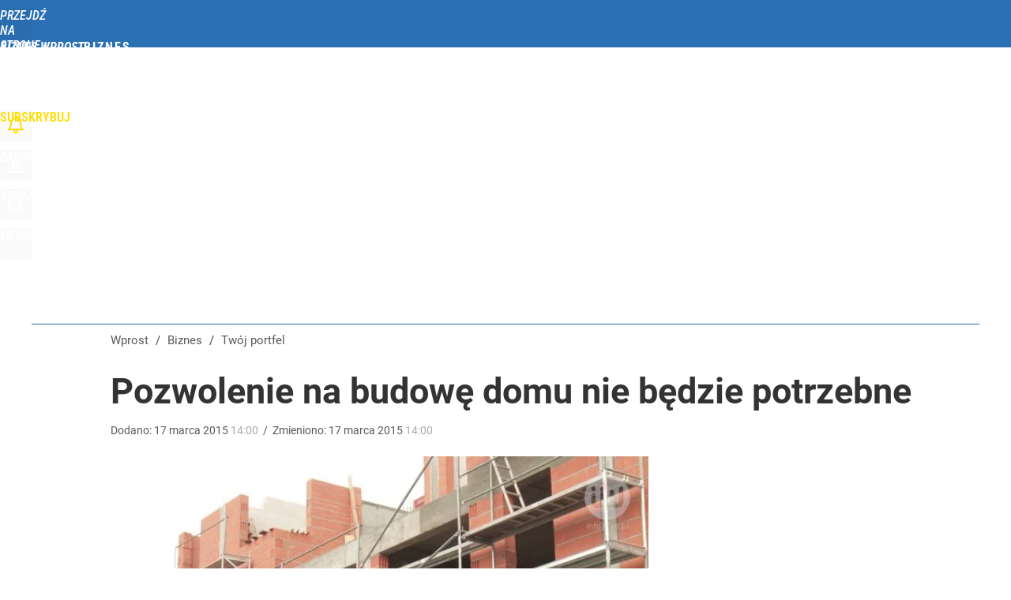

--- FILE ---
content_type: text/html; charset=UTF-8
request_url: https://biznes.wprost.pl/twoj-portfel/498779/pozwolenie-na-budowe-domu-nie-bedzie-potrzebne.html
body_size: 22733
content:
<!DOCTYPE html> 
<html lang="pl">
<head>
<title>Pozwolenie na budowę domu nie będzie potrzebne – Biznes Wprost</title>
<link rel="amphtml" href="https://biznes.wprost.pl/amp/498779/pozwolenie-na-budowe-domu-nie-bedzie-potrzebne.html">
<link rel="canonical" href="https://biznes.wprost.pl/twoj-portfel/498779/pozwolenie-na-budowe-domu-nie-bedzie-potrzebne.html" type="text/html">
<meta charset="utf-8">
<meta name="description" content="Chcesz postawić dom lub przebudować już stojący? Niedługo nie będziesz potrzebował pozwolenia na budowę. Nowelizacja Prawa budowlanego mająca wejść w życie w połowie roku nie obejmie jednak wszystkich. Zmiana przepisów ułatwi życie osobom stawiającym i przebudowującym domy jednorodzinne. Jeśli prace budowlane nie będą uciążliwe dla sąsiadów, będzie można je rozpocząć bez pozwolenia na budowę. Wystarczy jedynie zgłoszenie inwestycji w starostwie oraz dostarczenie projektu budowlanego i pewnych wymaganych dokumentów. Starosta będzie miał 30 dni na wniesienie ewentualnego sprzeciwu. ,,Zmiany dotyczą przede wszystkim inwestorów indywidualnych, którzy budują niewielkie domy jednorodzinne. Te większe...">
<meta name="keywords" content="budowę, będzie, budowlanego, pozwolenia, jednorodzinne, domy, będą, życie, infowire, pl, inwestorów, domu, nowelizacja, prawa, zmiany, pewnych, wymaganych, projektu, wprost">
<meta name="robots" content="index,follow">
<meta name="viewport" content="width=device-width, initial-scale=1, minimum-scale=1, user-scalable=yes">
<script>const cmp_provider='consentmanager';!function(){let n=location.hostname.split("."),o=2==n.length?n.slice(-2).join("."):location.hostname;["CookieConsent","euconsent-v2","addtl_consent","noniabvendorconsent","_cmpRepromptHash","gbc_consent","IABGPP_HDR_GppString"].forEach((function(n){document.cookie=n+"=;Max-Age=-99999999;path=/;domain=."+o,document.cookie=n+"=;Max-Age=-99999999;path=/;domain=."+o}))}();</script>
<script>if(!("gdprAppliesGlobally" in window)){window.gdprAppliesGlobally=true}if(!("cmp_id" in window)||window.cmp_id<1){window.cmp_id=0}if(!("cmp_cdid" in window)){window.cmp_cdid="790b202122a02"}if(!("cmp_params" in window)){window.cmp_params=""}if(!("cmp_host" in window)){window.cmp_host="a.delivery.consentmanager.net"}if(!("cmp_cdn" in window)){window.cmp_cdn="cdn.consentmanager.net"}if(!("cmp_proto" in window)){window.cmp_proto="https:"}if(!("cmp_codesrc" in window)){window.cmp_codesrc="0"}window.cmp_getsupportedLangs=function(){var b=["DE","EN","FR","IT","NO","DA","FI","ES","PT","RO","BG","ET","EL","GA","HR","LV","LT","MT","NL","PL","SV","SK","SL","CS","HU","RU","SR","ZH","TR","UK","AR","BS","JA","CY"];if("cmp_customlanguages" in window){for(var a=0;a<window.cmp_customlanguages.length;a++){b.push(window.cmp_customlanguages[a].l.toUpperCase())}}return b};window.cmp_getRTLLangs=function(){var a=["AR"];if("cmp_customlanguages" in window){for(var b=0;b<window.cmp_customlanguages.length;b++){if("r" in window.cmp_customlanguages[b]&&window.cmp_customlanguages[b].r){a.push(window.cmp_customlanguages[b].l)}}}return a};window.cmp_getlang=function(a){if(typeof(a)!="boolean"){a=true}if(a&&typeof(cmp_getlang.usedlang)=="string"&&cmp_getlang.usedlang!==""){return cmp_getlang.usedlang}return window.cmp_getlangs()[0]};window.cmp_extractlang=function(a){if(a.indexOf("cmplang=")!=-1){a=a.substr(a.indexOf("cmplang=")+8,2).toUpperCase();if(a.indexOf("&")!=-1){a=a.substr(0,a.indexOf("&"))}}else{a=""}return a};window.cmp_getlangs=function(){var h=window.cmp_getsupportedLangs();var g=[];var a=location.hash;var f=location.search;var e="cmp_params" in window?window.cmp_params:"";if(cmp_extractlang(a)!=""){g.push(cmp_extractlang(a))}else{if(cmp_extractlang(f)!=""){g.push(cmp_extractlang(f))}else{if(cmp_extractlang(e)!=""){g.push(cmp_extractlang(e))}else{if("cmp_setlang" in window&&window.cmp_setlang!=""){g.push(window.cmp_setlang.toUpperCase())}else{if("cmp_langdetect" in window&&window.cmp_langdetect==1){g.push(window.cmp_getPageLang())}else{g=window.cmp_getBrowserLangs()}}}}}var c=[];for(var d=0;d<g.length;d++){var b=g[d].toUpperCase();if(b.length<2){continue}if(h.indexOf(b)!=-1){c.push(b)}else{if(b.indexOf("-")!=-1){b=b.substr(0,2)}if(h.indexOf(b)!=-1){c.push(b)}}}if(c.length==0&&typeof(cmp_getlang.defaultlang)=="string"&&cmp_getlang.defaultlang!==""){return[cmp_getlang.defaultlang.toUpperCase()]}else{return c.length>0?c:["EN"]}};window.cmp_getPageLangs=function(){var a=window.cmp_getXMLLang();if(a!=""){a=[a.toUpperCase()]}else{a=[]}a=a.concat(window.cmp_getLangsFromURL());return a.length>0?a:["EN"]};window.cmp_getPageLang=function(){var a=window.cmp_getPageLangs();return a.length>0?a[0]:""};window.cmp_getLangsFromURL=function(){var c=window.cmp_getsupportedLangs();var b=location;var m="toUpperCase";var g=b.hostname[m]()+".";var a="/"+b.pathname[m]()+"/";a=a.split("_").join("-");a=a.split("//").join("/");a=a.split("//").join("/");var f=[];for(var e=0;e<c.length;e++){var j=a.substring(0,c[e].length+2);if(g.substring(0,c[e].length+1)==c[e]+"."){f.push(c[e][m]())}else{if(c[e].length==5){var k=c[e].substring(3,5)+"-"+c[e].substring(0,2);if(g.substring(0,k.length+1)==k+"."){f.push(c[e][m]())}}else{if(j=="/"+c[e]+"/"||j=="/"+c[e]+"-"){f.push(c[e][m]())}else{if(j=="/"+c[e].replace("-","/")+"/"||j=="/"+c[e].replace("-","/")+"/"){f.push(c[e][m]())}else{if(c[e].length==5){var k=c[e].substring(3,5)+"-"+c[e].substring(0,2);var h=a.substring(0,k.length+1);if(h=="/"+k+"/"||h=="/"+k.replace("-","/")+"/"){f.push(c[e][m]())}}}}}}}return f};window.cmp_getXMLLang=function(){var c=document.getElementsByTagName("html");if(c.length>0){c=c[0]}else{c=document.documentElement}if(c&&c.getAttribute){var a=c.getAttribute("xml:lang");if(typeof(a)!="string"||a==""){a=c.getAttribute("lang")}if(typeof(a)=="string"&&a!=""){a=a.split("_").join("-").toUpperCase();var b=window.cmp_getsupportedLangs();return b.indexOf(a)!=-1||b.indexOf(a.substr(0,2))!=-1?a:""}else{return""}}};window.cmp_getBrowserLangs=function(){var c="languages" in navigator?navigator.languages:[];var b=[];if(c.length>0){for(var a=0;a<c.length;a++){b.push(c[a])}}if("language" in navigator){b.push(navigator.language)}if("userLanguage" in navigator){b.push(navigator.userLanguage)}return b};(function(){var C=document;var D=C.getElementsByTagName;var o=window;var t="";var h="";var k="";var F=function(e){var i="cmp_"+e;e="cmp"+e+"=";var d="";var l=e.length;var K=location;var L=K.hash;var w=K.search;var u=L.indexOf(e);var J=w.indexOf(e);if(u!=-1){d=L.substring(u+l,9999)}else{if(J!=-1){d=w.substring(J+l,9999)}else{return i in o&&typeof(o[i])!=="function"?o[i]:""}}var I=d.indexOf("&");if(I!=-1){d=d.substring(0,I)}return d};var j=F("lang");if(j!=""){t=j;k=t}else{if("cmp_getlang" in o){t=o.cmp_getlang().toLowerCase();h=o.cmp_getlangs().slice(0,3).join("_");k=o.cmp_getPageLangs().slice(0,3).join("_");if("cmp_customlanguages" in o){var m=o.cmp_customlanguages;for(var y=0;y<m.length;y++){var a=m[y].l.toLowerCase();if(a==t){t="en"}}}}}var q=("cmp_proto" in o)?o.cmp_proto:"https:";if(q!="http:"&&q!="https:"){q="https:"}var n=("cmp_ref" in o)?o.cmp_ref:location.href;if(n.length>300){n=n.substring(0,300)}var A=function(d){var M=C.createElement("script");M.setAttribute("data-cmp-ab","1");M.type="text/javascript";M.async=true;M.src=d;var L=["body","div","span","script","head"];var w="currentScript";var J="parentElement";var l="appendChild";var K="body";if(C[w]&&C[w][J]){C[w][J][l](M)}else{if(C[K]){C[K][l](M)}else{for(var u=0;u<L.length;u++){var I=D(L[u]);if(I.length>0){I[0][l](M);break}}}}};var b=F("design");var c=F("regulationkey");var z=F("gppkey");var s=F("att");var f=o.encodeURIComponent;var g;try{g=C.cookie.length>0}catch(B){g=false}var x=F("darkmode");if(x=="0"){x=0}else{if(x=="1"){x=1}else{try{if("matchMedia" in window&&window.matchMedia){var H=window.matchMedia("(prefers-color-scheme: dark)");if("matches" in H&&H.matches){x=1}}}catch(B){x=0}}}var p=q+"//"+o.cmp_host+"/delivery/cmp.php?";p+=("cmp_id" in o&&o.cmp_id>0?"id="+o.cmp_id:"")+("cmp_cdid" in o?"&cdid="+o.cmp_cdid:"")+"&h="+f(n);p+=(b!=""?"&cmpdesign="+f(b):"")+(c!=""?"&cmpregulationkey="+f(c):"")+(z!=""?"&cmpgppkey="+f(z):"");p+=(s!=""?"&cmpatt="+f(s):"")+("cmp_params" in o?"&"+o.cmp_params:"")+(g?"&__cmpfcc=1":"");p+=(x>0?"&cmpdarkmode=1":"");A(p+"&l="+f(t)+"&ls="+f(h)+"&lp="+f(k)+"&o="+(new Date()).getTime());if(!("cmp_quickstub" in window)){var r="js";var v=F("debugunminimized")!=""?"":".min";if(F("debugcoverage")=="1"){r="instrumented";v=""}if(F("debugtest")=="1"){r="jstests";v=""}var G=new Date();var E=G.getFullYear()+"-"+(G.getMonth()+1)+"-"+G.getDate();A(q+"//"+o.cmp_cdn+"/delivery/"+r+"/cmp_final"+v+".js?t="+E)}})();window.cmp_rc=function(c,b){var l;try{l=document.cookie}catch(h){l=""}var j="";var f=0;var g=false;while(l!=""&&f<100){f++;while(l.substr(0,1)==" "){l=l.substr(1,l.length)}var k=l.substring(0,l.indexOf("="));if(l.indexOf(";")!=-1){var m=l.substring(l.indexOf("=")+1,l.indexOf(";"))}else{var m=l.substr(l.indexOf("=")+1,l.length)}if(c==k){j=m;g=true}var d=l.indexOf(";")+1;if(d==0){d=l.length}l=l.substring(d,l.length)}if(!g&&typeof(b)=="string"){j=b}return(j)};window.cmp_stub=function(){var a=arguments;__cmp.a=__cmp.a||[];if(!a.length){return __cmp.a}else{if(a[0]==="ping"){if(a[1]===2){a[2]({gdprApplies:gdprAppliesGlobally,cmpLoaded:false,cmpStatus:"stub",displayStatus:"hidden",apiVersion:"2.2",cmpId:31},true)}else{a[2](false,true)}}else{if(a[0]==="getTCData"){__cmp.a.push([].slice.apply(a))}else{if(a[0]==="addEventListener"||a[0]==="removeEventListener"){__cmp.a.push([].slice.apply(a))}else{if(a.length==4&&a[3]===false){a[2]({},false)}else{__cmp.a.push([].slice.apply(a))}}}}}};window.cmp_dsastub=function(){var a=arguments;a[0]="dsa."+a[0];window.cmp_gppstub(a)};window.cmp_gppstub=function(){var c=arguments;__gpp.q=__gpp.q||[];if(!c.length){return __gpp.q}var h=c[0];var g=c.length>1?c[1]:null;var f=c.length>2?c[2]:null;var a=null;var j=false;if(h==="ping"){a=window.cmp_gpp_ping();j=true}else{if(h==="addEventListener"){__gpp.e=__gpp.e||[];if(!("lastId" in __gpp)){__gpp.lastId=0}__gpp.lastId++;var d=__gpp.lastId;__gpp.e.push({id:d,callback:g});a={eventName:"listenerRegistered",listenerId:d,data:true,pingData:window.cmp_gpp_ping()};j=true}else{if(h==="removeEventListener"){__gpp.e=__gpp.e||[];a=false;for(var e=0;e<__gpp.e.length;e++){if(__gpp.e[e].id==f){__gpp.e[e].splice(e,1);a=true;break}}j=true}else{__gpp.q.push([].slice.apply(c))}}}if(a!==null&&typeof(g)==="function"){g(a,j)}};window.cmp_gpp_ping=function(){return{gppVersion:"1.1",cmpStatus:"stub",cmpDisplayStatus:"hidden",signalStatus:"not ready",supportedAPIs:["2:tcfeuv2","5:tcfcav1","7:usnat","8:usca","9:usva","10:usco","11:usut","12:usct","13:usfl","14:usmt","15:usor","16:ustx","17:usde","18:usia","19:usne","20:usnh","21:usnj","22:ustn"],cmpId:31,sectionList:[],applicableSections:[0],gppString:"",parsedSections:{}}};window.cmp_addFrame=function(b){if(!window.frames[b]){if(document.body){var a=document.createElement("iframe");a.style.cssText="display:none";if("cmp_cdn" in window&&"cmp_ultrablocking" in window&&window.cmp_ultrablocking>0){a.src="//"+window.cmp_cdn+"/delivery/empty.html"}a.name=b;a.setAttribute("title","Intentionally hidden, please ignore");a.setAttribute("role","none");a.setAttribute("tabindex","-1");document.body.appendChild(a)}else{window.setTimeout(window.cmp_addFrame,10,b)}}};window.cmp_msghandler=function(d){var a=typeof d.data==="string";try{var c=a?JSON.parse(d.data):d.data}catch(f){var c=null}if(typeof(c)==="object"&&c!==null&&"__cmpCall" in c){var b=c.__cmpCall;window.__cmp(b.command,b.parameter,function(h,g){var e={__cmpReturn:{returnValue:h,success:g,callId:b.callId}};d.source.postMessage(a?JSON.stringify(e):e,"*")})}if(typeof(c)==="object"&&c!==null&&"__tcfapiCall" in c){var b=c.__tcfapiCall;window.__tcfapi(b.command,b.version,function(h,g){var e={__tcfapiReturn:{returnValue:h,success:g,callId:b.callId}};d.source.postMessage(a?JSON.stringify(e):e,"*")},b.parameter)}if(typeof(c)==="object"&&c!==null&&"__gppCall" in c){var b=c.__gppCall;window.__gpp(b.command,function(h,g){var e={__gppReturn:{returnValue:h,success:g,callId:b.callId}};d.source.postMessage(a?JSON.stringify(e):e,"*")},"parameter" in b?b.parameter:null,"version" in b?b.version:1)}if(typeof(c)==="object"&&c!==null&&"__dsaCall" in c){var b=c.__dsaCall;window.__dsa(b.command,function(h,g){var e={__dsaReturn:{returnValue:h,success:g,callId:b.callId}};d.source.postMessage(a?JSON.stringify(e):e,"*")},"parameter" in b?b.parameter:null,"version" in b?b.version:1)}};window.cmp_setStub=function(a){if(!(a in window)||(typeof(window[a])!=="function"&&typeof(window[a])!=="object"&&(typeof(window[a])==="undefined"||window[a]!==null))){window[a]=window.cmp_stub;window[a].msgHandler=window.cmp_msghandler;window.addEventListener("message",window.cmp_msghandler,false)}};window.cmp_setGppStub=function(a){if(!(a in window)||(typeof(window[a])!=="function"&&typeof(window[a])!=="object"&&(typeof(window[a])==="undefined"||window[a]!==null))){window[a]=window.cmp_gppstub;window[a].msgHandler=window.cmp_msghandler;window.addEventListener("message",window.cmp_msghandler,false)}};if(!("cmp_noiframepixel" in window)){window.cmp_addFrame("__cmpLocator")}if((!("cmp_disabletcf" in window)||!window.cmp_disabletcf)&&!("cmp_noiframepixel" in window)){window.cmp_addFrame("__tcfapiLocator")}if((!("cmp_disablegpp" in window)||!window.cmp_disablegpp)&&!("cmp_noiframepixel" in window)){window.cmp_addFrame("__gppLocator")}if((!("cmp_disabledsa" in window)||!window.cmp_disabledsa)&&!("cmp_noiframepixel" in window)){window.cmp_addFrame("__dsaLocator")}window.cmp_setStub("__cmp");if(!("cmp_disabletcf" in window)||!window.cmp_disabletcf){window.cmp_setStub("__tcfapi")}if(!("cmp_disablegpp" in window)||!window.cmp_disablegpp){window.cmp_setGppStub("__gpp")}if(!("cmp_disabledsa" in window)||!window.cmp_disabledsa){window.cmp_setGppStub("__dsa")};</script>
<meta name="theme-color" content="#2A70B3">
<meta name="application-name" content="Biznes Wprost">
<meta name="msapplication-tooltip" content="Biznes Wprost">
<meta name="msapplication-TileColor" content="#01AAAD">
<meta name="msapplication-wide310x150logo" content="https://biznes.wprost.pl/wprost/_i/icons/wprost-favicon-02-310x150.png">
<meta name="msapplication-square70x70logo" content="https://biznes.wprost.pl/wprost/_i/icons/wprost-favicon-02-70x70.png">
<meta name="msapplication-square150x150logo" content="https://biznes.wprost.pl/wprost/_i/icons/wprost-favicon-02-150x150.png">
<meta name="msapplication-square310x310logo" content="https://biznes.wprost.pl/wprost/_i/icons/wprost-favicon-02-310x310.png">
<meta name="HandheldFriendly" content="true">
<meta name="apple-mobile-web-app-capable" content="true">
<meta name="apple-mobile-web-app-status-bar-style" content="black">
<meta name="DC.title" content="Pozwolenie na budowę domu nie będzie potrzebne">
<meta name="DC.subject" content="Biznes Wprost">
<meta name="DC.description" content="Chcesz postawić dom lub przebudować już stojący? Niedługo nie będziesz potrzebował pozwolenia na budowę. Nowelizacja Prawa budowlanego mająca wejść w życie w połowie roku nie obejmie jednak wszystkich. Zmiana przepisów ułatwi życie osobom stawiającym i przebudowującym domy jednorodzinne. Jeśli prace budowlane nie będą uciążliwe dla sąsiadów, będzie można je rozpocząć bez pozwolenia na budowę. Wystarczy jedynie zgłoszenie inwestycji w starostwie oraz dostarczenie projektu budowlanego i pewnych wymaganych dokumentów. Starosta będzie miał 30 dni na wniesienie ewentualnego sprzeciwu. ,,Zmiany dotyczą przede wszystkim inwestorów indywidualnych, którzy budują niewielkie domy jednorodzinne. Te większe...">
<meta name="DC.identifier" content="https://biznes.wprost.pl/498779">
<meta name="DC.date" content="2015-03-17">
<meta name="DC.type" content="Text">
<meta name="twitter:card" content="summary_large_image">
<meta name="twitter:site" content="@TygodnikWPROST">
<meta name="twitter:url" content="https://biznes.wprost.pl/twoj-portfel/498779/pozwolenie-na-budowe-domu-nie-bedzie-potrzebne.html">
<meta name="twitter:title" content="Pozwolenie na budowę domu nie będzie potrzebne">
<meta name="twitter:description" content="Chcesz postawić dom lub przebudować już stojący? Niedługo nie będziesz potrzebował pozwolenia na budowę. Nowelizacja Prawa budowlanego mająca wejść w życie w połowie roku nie obejmie jednak wszystkich. Zmiana przepisów ułatwi życie osobom stawiającym i przebudowującym domy jednorodzinne. Jeśli prace budowlane nie będą uciążliwe dla sąsiadów, będzie można je rozpocząć bez pozwolenia na budowę. Wystarczy jedynie zgłoszenie inwestycji w starostwie oraz dostarczenie projektu budowlanego i pewnych wymaganych dokumentów. Starosta będzie miał 30 dni na wniesienie ewentualnego sprzeciwu. ,,Zmiany dotyczą przede wszystkim inwestorów indywidualnych, którzy budują niewielkie domy jednorodzinne. Te większe...">
<meta name="twitter:image" content="https://img.wprost.pl/img/pozwolenie-na-budowe-domu-nie-bedzie-potrzebne/d4/33/591841d2b5f88bfdc16eb078f447.webp">
<meta name="twitter:image:alt" content="pozwolenie-na-budowe-domu-nie-bedzie-potrzebne">
<meta property="article:published_time" content="2015-03-17T14:00:03+01:00">
<meta property="article:modified_time" content="2015-03-17T14:00:03+01:00">
<meta property="article:publisher" content="https://www.facebook.com/tygodnikwprost">
<meta property="og:title" content="Pozwolenie na budowę domu nie będzie potrzebne">
<meta property="og:description" content="Chcesz postawić dom lub przebudować już stojący? Niedługo nie będziesz potrzebował pozwolenia na budowę. Nowelizacja Prawa budowlanego mająca wejść w życie w połowie roku nie obejmie jednak wszystkich. Zmiana przepisów ułatwi życie osobom stawiającym i przebudowującym domy jednorodzinne. Jeśli prace budowlane nie będą uciążliwe dla sąsiadów, będzie można je rozpocząć bez pozwolenia na budowę. Wystarczy jedynie zgłoszenie inwestycji w starostwie oraz dostarczenie projektu budowlanego i pewnych wymaganych dokumentów. Starosta będzie miał 30 dni na wniesienie ewentualnego sprzeciwu. ,,Zmiany dotyczą przede wszystkim inwestorów indywidualnych, którzy budują niewielkie domy jednorodzinne. Te większe...">
<meta property="og:url" content="https://biznes.wprost.pl/twoj-portfel/498779/pozwolenie-na-budowe-domu-nie-bedzie-potrzebne.html">
<meta property="og:image" content="https://img.wprost.pl/img/pozwolenie-na-budowe-domu-nie-bedzie-potrzebne/d4/33/591841d2b5f88bfdc16eb078f447.webp">
<meta property="og:type" content="article">
<meta property="og:site_name" content="Biznes Wprost">
<meta property="og:locale" content="pl_PL">
<meta property="og:image:alt" content="pozwolenie-na-budowe-domu-nie-bedzie-potrzebne">
<meta property="og:updated_time" content="2015-03-17T14:00:03+01:00">
<meta property="fb:app_id" content="1585785492147208">
<link rel="dns-prefetch" href="//img.wprost.pl">
<link rel="dns-prefetch" href="//info.wprost.pl">
<link rel="dns-prefetch" href="//embed.wprost.pl">
<link rel="dns-prefetch" href="//cdnjs.cloudflare.com"> 
<link rel="dns-prefetch" href="//fonts.gstatic.com">
<link rel="dns-prefetch" href="//use.typekit.net">
<link rel="dns-prefetch" href="//www.youtube.com">  
<link rel="dns-prefetch" href="//www.google.com">
<link rel="dns-prefetch" href="//gapl.hit.gemius.pl">
<link rel="dns-prefetch" href="//s.hit.gemius.pl">
<link rel="dns-prefetch" href="//www.googletagmanager.com">
<link rel="dns-prefetch" href="//www.google-analytics.com">
<link rel="dns-prefetch" href="//www.googletagservices.com">
<link rel="dns-prefetch" href="//region1.analytics.google.com">
<link rel="dns-prefetch" href="//cdn.id5-sync.com">
<link rel="dns-prefetch" href="//cdn.prod.uidapi.com">
<link rel="dns-prefetch" href="//securepubads.g.doubleclick.net">
<link rel="dns-prefetch" href="//stats.g.doubleclick.net">
<link rel="dns-prefetch" href="//cm.g.doubleclick.net">
<link rel="dns-prefetch" href="//pagead2.googlesyndication.com">
<link rel="dns-prefetch" href="//tpc.googlesyndication.com">
<link rel="dns-prefetch" href="//cmp.inmobi.com">
<link rel="dns-prefetch" href="//cmp.optad360.io">
<link rel="dns-prefetch" href="//get.optad360.io">
<link rel="dns-prefetch" href="//static.criteo.net">
<link rel="dns-prefetch" href="//www.statsforads.com">	
<link rel="dns-prefetch" href="//optad360.mgr.consensu.org">
<link rel="dns-prefetch" href="//video.onnetwork.tv">	
<link rel="dns-prefetch" href="//invstatic101.creativecdn.com">
<link rel="dns-prefetch" href="//api.deep.bi">
<link rel="dns-prefetch" href="//scoring.deep.bi"> 
<link rel="dns-prefetch" href="//an.facebook.com">
<link rel="dns-prefetch" href="//www.facebook.com">
<link rel="dns-prefetch" href="//connect.facebook.net">
<link rel="dns-prefetch" href="//staticxx.facebook.com">
<link rel="dns-prefetch" href="//cdn.pushpushgo.com">
<link rel="dns-prefetch" href="//s-eu-1.pushpushgo.com">
<link rel="preload" href="https://img.wprost.pl/_fonts/Roboto/KFOmCnqEu92Fr1Mu4mxK.woff2" as="font" type="font/woff2" crossorigin="anonymous">
<link rel="preload" href="https://img.wprost.pl/_fonts/Roboto/KFOmCnqEu92Fr1Mu7GxKOzY.woff2" as="font" type="font/woff2" crossorigin="anonymous">
<link rel="preload" href="https://img.wprost.pl/_fonts/Roboto/KFOlCnqEu92Fr1MmEU9fBBc4.woff2" as="font" type="font/woff2" crossorigin="anonymous">
<link rel="preload" href="https://img.wprost.pl/_fonts/Roboto/KFOlCnqEu92Fr1MmEU9fChc4EsA.woff2" as="font" type="font/woff2" crossorigin="anonymous">
<link rel="preload" href="https://img.wprost.pl/_fonts/Roboto/KFOlCnqEu92Fr1MmWUlfBBc4.woff2" as="font" type="font/woff2" crossorigin="anonymous">
<link rel="preload" href="https://img.wprost.pl/_fonts/Roboto/KFOlCnqEu92Fr1MmWUlfChc4EsA.woff2" as="font" type="font/woff2" crossorigin="anonymous">
<link rel="preload" href="https://img.wprost.pl/_fonts/RobotoCondensed/ieVl2ZhZI2eCN5jzbjEETS9weq8-19K7DQ.woff2" as="font" type="font/woff2" crossorigin="anonymous">
<link rel="preload" href="https://img.wprost.pl/_fonts/RobotoCondensed/ieVl2ZhZI2eCN5jzbjEETS9weq8-19y7DRs5.woff2" as="font" type="font/woff2" crossorigin="anonymous">
<link rel="icon" href="https://biznes.wprost.pl/wprost/_i/icons/wprost-favicon-02-128x128.png" sizes="128x128">
<link rel="icon" href="https://biznes.wprost.pl/wprost/_i/icons/wprost-favicon-02-192x192.png" sizes="192x192">
<link rel="apple-touch-icon" href="https://biznes.wprost.pl/wprost/_i/icons/wprost-favicon-02-57x57.png" sizes="57x57">
<link rel="apple-touch-icon" href="https://biznes.wprost.pl/wprost/_i/icons/wprost-favicon-02-60x60.png" sizes="60x60">
<link rel="apple-touch-icon" href="https://biznes.wprost.pl/wprost/_i/icons/wprost-favicon-02-72x72.png" sizes="72x72">
<link rel="apple-touch-icon" href="https://biznes.wprost.pl/wprost/_i/icons/wprost-favicon-02-76x76.png" sizes="76x76">
<link rel="apple-touch-icon" href="https://biznes.wprost.pl/wprost/_i/icons/wprost-favicon-02-114x114.png" sizes="114x114">
<link rel="apple-touch-icon" href="https://biznes.wprost.pl/wprost/_i/icons/wprost-favicon-02-120x120.png" sizes="120x120">
<link rel="apple-touch-icon" href="https://biznes.wprost.pl/wprost/_i/icons/wprost-favicon-02-144x144.png" sizes="144x144">
<link rel="apple-touch-icon" href="https://biznes.wprost.pl/wprost/_i/icons/wprost-favicon-02-152x152.png" sizes="152x152">
<link rel="apple-touch-icon" href="https://biznes.wprost.pl/wprost/_i/icons/wprost-favicon-02-180x180.png" sizes="180x180">
<link rel="apple-touch-icon" href="https://biznes.wprost.pl/wprost/_i/icons/wprost-favicon-02-192x192.png" sizes="192x192">
<link rel="manifest" href="https://biznes.wprost.pl/manifest">
<link rel="search" href="https://biznes.wprost.pl/search" title="Wyszukaj na Biznes WPROST.pl" type="application/opensearchdescription+xml">
<link rel="alternate" href="https://biznes.wprost.pl/rss" title="Biznes Wprost" type="application/rss+xml">
<link rel="alternate" href="https://biznes.wprost.pl/rss/twoj-portfel" title="Twój portfel" type="application/rss+xml">
<link rel="alternate" href="https://biznes.wprost.pl/rss/gospodarka" title="Gospodarka" type="application/rss+xml">
<link rel="alternate" href="https://biznes.wprost.pl/rss/finanse-i-inwestycje" title="Finanse i inwestycje" type="application/rss+xml">
<link rel="alternate" href="https://biznes.wprost.pl/rss/firmy-i-rynki" title="Firmy i rynki" type="application/rss+xml">
<link rel="alternate" href="https://biznes.wprost.pl/rss/technologie" title="Technologie" type="application/rss+xml">
<link rel="alternate" href="https://biznes.wprost.pl/rss/nieruchomosci" title="Nieruchomości" type="application/rss+xml">
<link rel="preload" imagesrcset="https://img.wprost.pl/img/pozwolenie-na-budowe-domu-nie-bedzie-potrzebne/d4/33/591841d2b5f88bfdc16eb078f447.webp" as="image" media="(min-width: 480px)">
<link rel="preload" imagesrcset="https://img.wprost.pl/img/pozwolenie-na-budowe-domu-nie-bedzie-potrzebne/27/af/9d78f155693531c2518d1c4bc1fc.webp, https://img.wprost.pl/img/pozwolenie-na-budowe-domu-nie-bedzie-potrzebne/10/f0/4095e99ecd5fb2f8ec49feedb1ce.webp 1.5x, https://img.wprost.pl/img/pozwolenie-na-budowe-domu-nie-bedzie-potrzebne/f6/6e/0027b0b7642905872251a2bb4776.webp 2x" as="image" media="(max-width: 480px)">
<link rel="shortlink" href="https://biznes.wprost.pl/498779" type="text/html">
<link rel="shortcut icon" href="/wprost/_i/icons/wprost-favicon-02.ico" type="image/x-icon">
<link rel="icon" href="/wprost/_i/icons/wprost-favicon-02-64x64.png" type="image/png">
<link rel="preconnect" href="https://api.deep.bi">
<link rel="preconnect" href="https://scoring.deep.bi">
<link rel="preload" href="https://securepubads.g.doubleclick.net/tag/js/gpt.js" as="script">
<link rel="stylesheet" type="text/css" media="screen" href="/_static/Roboto-RobotoCondensed-298f259966d6a10987d9a4dab1f1b12b-content.css">
<link rel="preload" type="text/css" media="screen" href="/_static/Roboto-RobotoCondensed-298f259966d6a10987d9a4dab1f1b12b-content.css" as="style">
<link rel="stylesheet" type="text/css" media="screen" href="/_static/many-files-b6380005b5dfb93e4e086ae80c8e7b72-eb610a25d9cb0ed905a9c683c6e3d1e2-content.css">
<link rel="preload" type="text/css" media="screen" href="/_static/many-files-b6380005b5dfb93e4e086ae80c8e7b72-eb610a25d9cb0ed905a9c683c6e3d1e2-content.css" as="style">
<link rel="stylesheet" type="text/css" media="screen" href="/_static/ads-define-layout-biznes-ed77c3f20d4419c0b97ad976e4e6094e-content.css">
<link rel="preload" type="text/css" media="screen" href="/_static/ads-define-layout-biznes-ed77c3f20d4419c0b97ad976e4e6094e-content.css" as="style"><script src="https://securepubads.g.doubleclick.net/tag/js/gpt.js" async 
        class="cmplazyload" 
        data-cmp-vendor="1498" 
        data-cmp-src="https://securepubads.g.doubleclick.net/tag/js/gpt.js"></script>
<script>	
  var googletag = googletag || {};
  googletag.cmd = googletag.cmd || [];
</script>
<script>
  googletag.cmd.push(function() {
    googletag.pubads().enableSingleRequest();
    googletag.pubads().setTargeting('Wprost_sekcja', 'biznes');
    //// googletag.enableServices();
  });
</script>
<!-- Global site tag (gtag.js) - Google Analytics -->
<script async src="https://www.googletagmanager.com/gtag/js?id=G-76JW1KVZM8"></script>
<script>
  GA_TRACKING_ID = 'G-76JW1KVZM8';
  window.dataLayer = window.dataLayer || [];
  function gtag(){dataLayer.push(arguments);}
  gtag('js', new Date());
  gtag('config', GA_TRACKING_ID);
</script>
<!-- (C)2000-2024 Gemius SA - gemiusPrism -->
<script>
var pp_gemius_identifier = 'zPnq72tE.39cXpoLg9LIEuVzj33RBg9oeUTB6QWLX1..X7';
function gemius_pending(i) { window[i] = window[i] || function() {var x = window[i+'_pdata'] = window[i+'_pdata'] || []; x[x.length]=Array.prototype.slice.call(arguments, 0);};};
(function(cmds) { var c; while(c = cmds.pop()) gemius_pending(c)})(['gemius_cmd', 'gemius_hit', 'gemius_event', 'gemius_init', 'pp_gemius_hit', 'pp_gemius_event', 'pp_gemius_init']);
window.pp_gemius_cmd = window.pp_gemius_cmd || window.gemius_cmd;
(function(d,t) {try {var gt=d.createElement(t),s=d.getElementsByTagName(t)[0],l='http'+((location.protocol=='https:')?'s':''); gt.setAttribute('async','async');
gt.setAttribute('defer','defer'); gt.src=l+'://advice.hit.gemius.pl/xgemius.min.js'; s.parentNode.insertBefore(gt,s);} catch (e) {}})(document,'script');
</script>
<script>
window.deep = false;
/* Deep Tracker (c) v3.0.16 */
"use strict";!function(){for(var t,e;!(t=window.document.getElementsByTagName("head")[0]);)window.document.getElementsByTagName("html")[0].appendChild(window.document.createElement("head"));"function"!=typeof window.document.querySelectorAll&&((e=window.document.createElement("script")).type="text/javascript",e.charset="utf-8",e.setAttribute("crossorigin","anonymous"),e.async=!0,e.src=(window.document.location.protocol||"http:")+"//api.deep.bi/v3/sizzle.js",t.appendChild(e)),(e=window.document.createElement("script")).type="text/javascript",e.charset="utf-8",e.setAttribute("crossorigin","anonymous"),e.async=!0,e.src=(window.document.location.protocol||"http:")+"//api.deep.bi/v3/init.js",t.appendChild(e)}();
</script>
<script>
var deep_service_ident = "wprost",
    deep_customer = ((localStorage.getItem('logged-in') == 1) ? {loggedin: true, id: localStorage.getItem('logged-id'), type: localStorage.getItem('logged-type')} : {loggedin: false})
    deep_init_content = {"wprost":{"article":{"site_name":"Biznes Wprost","host":"biznes.wprost.pl","path":"\/twoj-portfel\/498779\/pozwolenie-na-budowe-domu-nie-bedzie-potrzebne.html","url":"https:\/\/biznes.wprost.pl\/twoj-portfel\/498779\/pozwolenie-na-budowe-domu-nie-bedzie-potrzebne.html","id":498779,"title":"Pozwolenie na budowę domu nie będzie potrzebne","webtitle":"Pozwolenie na budowę domu nie będzie potrzebne","keywords":["budowę","będzie","budowlanego","pozwolenia","jednorodzinne","domy","będą","życie","infowire","pl","inwestorów","domu","nowelizacja","prawa","zmiany","pewnych","wymaganych","projektu"],"url_short":"https:\/\/biznes.wprost.pl\/498779","url_canonical":"https:\/\/biznes.wprost.pl\/twoj-portfel\/498779\/pozwolenie-na-budowe-domu-nie-bedzie-potrzebne.html","container_path":"\/twoj-portfel\/","container_title":"Twój portfel","sponsored":0,"evergreen":0,"copyrighted":0,"payable":0,"premium":0,"word_count":183,"has_faq":0,"has_post":0,"has_quiz":0,"has_audio":0,"has_video":0,"has_recipe":0,"has_plugin":0,"has_gallery":0,"has_questioning":0,"has_presentation":0,"has_live_relation":0,"author":"","categories":["Firmy i rynki"],"image":{"width":640,"preview":"standard"},"publication":{"date":"2015-03-17","datetime":"2015-03-17T14:00:03+01:00","ts":1426597203,"day":"Tue","month":"Mar","year":"2015"}},"host_name":"biznes.wprost.pl","site_name":"Biznes Wprost"}};
var deepInitializerListenerId = setInterval(function () {
    try {
        if (window.hasOwnProperty("deepTracker") && window.deepTracker && window.deepTracker.isInitialized()) {
            clearInterval(deepInitializerListenerId);
            window.deep = window.deepTracker.track("j7odeRmIZNFp", "Da16NqKwj2619hxwdhdGH9u1");
            window.deep.options.trackconsent = true;
            window.deep.options.dntignore = true;
            window.deep.options.media = false;
            window.deep.options.scrolldepth = false;
            window.deep.addElements([{"type": "article", "selector": "#element .element-article .article"}]);
            deep.options.scoring = {initialRequest : true}; 
            if (typeof deep_init_content == 'object')
                deep_init_content[deep_service_ident].customer = deep_customer;
            window.deep(deep_init_content); 
        }
    } catch (error) {}
});
</script>
<script type="application/ld+json">
{"@context":"https:\/\/schema.org","@type":"WebSite","@id":"https:\/\/biznes.wprost.pl#site","url":"https:\/\/biznes.wprost.pl","hasPart":{"@type":"WebPage","@id":"https:\/\/biznes.wprost.pl"},"name":"Biznes Wprost","description":"Biznes Wprost – portal gospodarczy. Waluty, gospodarka, giełda, oszczędzanie","keywords":"wprost","thumbnailUrl":"https:\/\/biznes.wprost.pl\/wprost\/_i\/icons\/wprost-favicon-02-64x64.png","publisher":{"@type":"Organization","name":"Wprost","url":"https:\/\/www.wprost.pl\/","logo":{"@type":"ImageObject","url":"https:\/\/www.wprost.pl\/wprost\/_i\/icons\/wprost-favicon-512x512.png","width":"512px","height":"512px"},"sameAs":["https:\/\/www.facebook.com\/tygodnikwprost","https:\/\/twitter.com\/TygodnikWPROST","https:\/\/www.youtube.com\/user\/AWRWprost","https:\/\/news.google.com\/publications\/CAAqBwgKMJ6Ckgsws6anAw?hl=pl&gl=PL&ceid=PL%3Apl"]},"copyrightHolder":{"@type":"Organization","name":"AWR Wprost","url":"https:\/\/www.wprost.pl\/o-awr-wprost","logo":{"@type":"ImageObject","url":"https:\/\/www.wprost.pl\/wprost\/_i\/icons\/wprost-favicon-512x512.png","width":"512px","height":"512px"}},"potentialAction":{"@type":"SearchAction","target":"https:\/\/biznes.wprost.pl\/wyszukaj\/{search_term_string}","query-input":"required name=search_term_string"}}
</script>
<script type="application/ld+json">
{"@context":"https:\/\/schema.org","@type":"WebPage","@id":"https:\/\/biznes.wprost.pl\/twoj-portfel\/498779\/pozwolenie-na-budowe-domu-nie-bedzie-potrzebne.html#page","url":"https:\/\/biznes.wprost.pl\/twoj-portfel\/498779\/pozwolenie-na-budowe-domu-nie-bedzie-potrzebne.html","isPartOf":{"@type":"WebSite","@id":"https:\/\/biznes.wprost.pl#site"},"name":"Pozwolenie na budowę domu nie będzie potrzebne","description":"budowę, będzie, budowlanego, pozwolenia, jednorodzinne, domy, będą, życie, infowire, pl, inwestorów, domu, nowelizacja, prawa, zmiany, pewnych, wymaganych, projektu","thumbnailUrl":"https:\/\/biznes.wprost.pl\/wprost\/_i\/icons\/wprost-favicon-02-64x64.png","publisher":{"@type":"Organization","name":"Wprost","url":"https:\/\/www.wprost.pl\/","logo":{"@type":"ImageObject","url":"https:\/\/www.wprost.pl\/wprost\/_i\/icons\/wprost-favicon-512x512.png","width":"512px","height":"512px"}},"copyrightHolder":{"@type":"Organization","name":"AWR Wprost","url":"https:\/\/www.wprost.pl\/o-awr-wprost","logo":{"@type":"ImageObject","url":"https:\/\/www.wprost.pl\/wprost\/_i\/icons\/wprost-favicon-512x512.png","width":"512px","height":"512px"}},"speakable":{"@type":"SpeakableSpecification","xpath":["\/html\/head\/title","\/html\/head\/meta[@name='description']\/@content"]}}
</script>
<script type="application/ld+json">
{"@context":"https:\/\/schema.org","@type":"BreadcrumbList","name":"Menu nawigacyjne","itemListElement":[{"@type":"ListItem","position":1,"item":"https:\/\/biznes.wprost.pl","name":"Biznes Wprost"},{"@type":"ListItem","position":2,"item":"https:\/\/biznes.wprost.pl\/twoj-portfel","name":"Twój portfel"}]}
</script>
<script type="application/ld+json">
{"@context":"https:\/\/schema.org","@type":"NewsArticle","name":"Pozwolenie na budowę domu nie będzie potrzebne","url":"https:\/\/biznes.wprost.pl\/twoj-portfel\/498779\/pozwolenie-na-budowe-domu-nie-bedzie-potrzebne.html","headline":"Pozwolenie na budowę domu nie będzie potrzebne","alternativeHeadline":"Pozwolenie na budowę domu nie będzie potrzebne","datePublished":"2015-03-17T14:00:03+01:00","dateModified":"2015-03-17T14:00:03+01:00","keywords":"budowę, będzie, budowlanego, pozwolenia, jednorodzinne, domy, będą, życie, infowire, pl, inwestorów, domu, nowelizacja, prawa, zmiany, pewnych, wymaganych, projektu","articleBody":"Chcesz postawić dom lub przebudować już stojący? Niedługo nie będziesz potrzebował pozwolenia na budowę. Nowelizacja Prawa budowlanego mająca wejść w życie w połowie roku nie obejmie jednak wszystkich. Zmiana przepisów ułatwi życie osobom stawiającym i przebudowującym domy jednorodzinne. Jeśli prace budowlane nie będą uciążliwe dla sąsiadów, będzie można je rozpocząć bez pozwolenia na budowę. Wystarczy jedynie zgłoszenie inwestycji w starostwie oraz dostarczenie projektu budowlanego i pewnych wymaganych dokumentów. Starosta będzie miał 30 dni na wniesienie ewentualnego sprzeciwu. ,,Zmiany dotyczą przede wszystkim inwestorów indywidualnych, którzy budują niewielkie domy jednorodzinne. Te większe raczej będą wymagały pozwolenia na budowę\" - mówi serwisowi infoWire.pl dyrektor generalny Polskiego Związku Firm Deweloperskich Konrad Płochocki. Nowelizacja Prawa budowlanego jest oceniana bardzo pozytywnie. Wprowadzone zmiany z pewnością będą dużym udogodnieniem dla planujących budowę lub przebudowę domu. Być może są one również zapowiedzią kolejnych reform: ,,Mamy nadzieję, że te ułatwienia, które zaczną się od domów jednorodzinnych, pójdą dalej - dotkną również większych inwestorów - i uda się przyspieszyć inwestycje. Oczywiście im są one szybsze, tym tańszy koszt budowy mieszkań, co jest pożądane dla rynku\" - informuje ekspert. dostarczył infoWire.pl Źródło: infoWire.pl infoWire.pl","wordCount":183,"image":{"@type":"ImageObject","url":"https:\/\/img.wprost.pl\/img\/pozwolenie-na-budowe-domu-nie-bedzie-potrzebne\/d4\/33\/591841d2b5f88bfdc16eb078f447.webp","width":"640px","height":"360px","sourceOrganization":{"@type":"Organization","name":"InfoWire.pl"}},"publisher":{"@type":"Organization","name":"Wprost","url":"https:\/\/www.wprost.pl\/","logo":{"@type":"ImageObject","url":"https:\/\/www.wprost.pl\/wprost\/_i\/icons\/wprost-favicon-512x512.png","width":"512px","height":"512px"}},"author":{"@type":"Organization","name":"Wprost","url":"https:\/\/www.wprost.pl\/","logo":{"@type":"ImageObject","url":"https:\/\/www.wprost.pl\/wprost\/_i\/icons\/wprost-favicon-512x512.png","width":"512px","height":"512px"}},"mainEntityOfPage":{"@type":"WebPage","@id":"https:\/\/biznes.wprost.pl\/twoj-portfel\/498779\/pozwolenie-na-budowe-domu-nie-bedzie-potrzebne.html#page"}}
</script>
</head>
<body id="page-twoj_portfel_article" class="page-twoj_portfel_article page-route- layout-business layout-twoj-portfel  scroll-0p scroll-top" 
      data-uri="/twoj-portfel" data-scroll="false" data-scroll-pr="0" data-stat="1" data-ad="2" data-js="bottom" data-cntr="382" data-recommends="true" data-host="biznes.wprost.pl" data-title="Biznes Wprost" data-www-schema="WPROST" data-sso="10" > 
<noscript class="inf"><span>Włącz obsługę JavaScript, aby&nbsp;strona działała prawidłowo.</span></noscript>
<div id="ad-interstitial"
     data-ad="genesis"
     data-type="gam" 
     data-release="load" 
     data-slot="/60089353/Wprost/WPR_Commercial_break" 
     data-pv-domain-rules="[2]"
     data-user-rules="without-subscription"
     data-size="1900x850"
     data-cb-time="15"
     data-gam-cb="true"
     data-frequency="30"
     data-referrer="domain"
     data-desktop-size-min-width="728"
     data-multi-size="1200x600,1900x850,300x250,320x480"></div>
<div class="page-wrapper" id="top">
<header id="header" class="header header-biznes-wprost"> <a href="https://www.wprost.pl/" class="header-button back-home-button" title="Przejdź na stronę główną WPROST.PL"><em>Przejdź na stronę główną WPROST.PL</em></a><hr>                                     
    <div class="wrapper back-home">
        <strong class="h1"><a href="/" title="Strona główna Biznes Wprost"><em>Biznes Wprost</em></a></strong> 
        <nav class="hnb header-nav-buttons"><a href="/opinie-i-komentarze" class="hnb-opinie"><b>Opinie</b></a>&nbsp;<a href="/twoj-portfel" class="hnb-twoj-portfel selected">Twój portfel</a>&nbsp;<a href="/gospodarka" class="hnb-gospodarka">Gospodarka</a>&nbsp;<a href="/finanse-i-inwestycje" class="hnb-finanse">Finanse</a>&nbsp;<a href="/firmy-i-rynki" class="hnb-firmy">Firmy</a>&nbsp;<a href="/technologie" class="hnb-technologie">Technologie</a>&nbsp;<a href="/najbogatsi" class="hnb-najbogatsi">Najbogatsi</a></nav><span class="header-space"></span><a class="header-button header-text-button subscription-button visible" id="subsription-button" href="https://cyfrowy.wprost.pl/oferty?utm_source=biznes.wprost.pl&amp;utm_medium=header-link&amp;utm_campaign=static" rel="nofollow" data-user-url="https://profil.wprost.pl/subskrypcje" data-google-interstitial="false"><span>Subskrybuj</span></a><span class="header-soc-area" id="header-soc-area"></span><span class="header-button search-button search-in-menu" id="search-button" data-header="search" title="Szukaj w serwisie"><em>Szukaj</em></span><span class="header-button menu-button" id="menu-button" title="" data-header="menu"><em>Menu</em></span>   
        <img src="/_i/pusty.png" alt="px" width="1" height="1">
    </div>
</header><div id="content" class="content">





         
<div id="element-header"><div class="wrapper"><div class="left-column"><span class="element-header-title" title="Pozwolenie na budowę domu nie będzie potrzebne">Pozwolenie na budowę domu nie będzie potrzebne</span></div><div class="right-column"><div class="header-art-details"><a class="header-art-share" data-share="genesis" href="#share" rel="nofollow">Udostępnij</a><a class="header-art-display hidden" href="#" onclick="return false;" rel="nofollow">&nbsp;</a></div></div></div>  
</div>  
<header class="page-header page-header-biznes page-header-element"><div class="header-bar-area"><div class="header-bar"><strong class="hdr"><a href="/twoj-portfel" rel="prev">Twój portfel</a></strong></div></div><aside class="box-aside ad-aside ad-aside-sticky"><div class="page-billboard page-billboard-1"><div id="ad-art-billboard-1"
     data-ad="genesis"
     data-size="1200x300"
     data-reserve-size="300x100"
     data-1x1="false"
     data-type="gam"
     data-refresh="false" 
     data-release="load" 
     data-noad="ad-empty"
     data-slot="/60089353/Wprost/art_bill_top" 
     data-hb--config="hb84250d20231115150803"
     data-gam-oop-slot="/60089353/Wprost/out-of-page" 
     data-desktop-size-min-width="728"
     data-desktop-size-min-height="200"
     data-multi-size="1200x300,1200x200,1000x300,1000x200,750x300,750x200,750x100,360x150,320x150,360x100,320x100,360x50,320x50"></div></div></aside><aside class="box-aside ad-aside ad-aside-after"><div class="page-billboard page-billboard-1"></div></aside></header>   
       
    
<div data-cp="genesis" data-cp-name="start-of-article"></div>  
<div id="element" class="wrapper" data-id="498779" data-type="1" data-etype="1" data-lang="1" data-chars="1400"
     data-adv="1" data-advsys="1" data-dats="1426597203" data-dmts="1426597203" data-premium="0" >                        
<section class="element-article columns element-article-normal"> 
    <div class="left-column">    
    <article class="article">    
          
            
<div class="art-breadcrumbs"><nav><a href="https://www.wprost.pl/" class="i i-0" rel="tag"><b>Wprost</b></a><span class="s s-0"> / </span><a href="https://biznes.wprost.pl" class="i i-1" title="Biznes Wprost" rel="tag"><em>Biznes<span class="w"> Wprost</span></em></a><span class="s s-1"> / </span><a href="https://biznes.wprost.pl/twoj-portfel" class="i i-2 i-l" title="Twój portfel" rel="tag"><em>Twój portfel</em></a></nav></div>   
         
 
            
  
             
            

             
                                                 
            <header>        
                
<h1 class="art-title art-title-large" data-len="40">Pozwolenie na&nbsp;budowę domu nie&nbsp;będzie potrzebne</h1>  
                
<div class="art-details disabled-select"><span class="art-details-datetime m"><span class="l">Dodano:&nbsp;</span><time datetime="2015-03-17T14:00:03+01:00" title="Data dodania: 2015-03-17 14:00"><a href="https://www.wprost.pl/newsroom/2015-03-17/kalendarium.html" rel="tag"><span class="d">17</span>&nbsp;<span class="m">marca</span>&nbsp;<span class="y">2015</span>&nbsp;<span class="t">14:00</span></a></time>&nbsp; / &nbsp;<span class="l">Zmieniono:&nbsp;</span><time datetime="2015-03-17T14:00:03+01:00" title="Data ostatniej modyfikacji: 2015-03-17 14:00"><span class="d">17</span>&nbsp;<span class="m">marca</span>&nbsp;<span class="y">2015</span>&nbsp;<span class="t">14:00</span></time></span></div>
            </header>   
             
            
                          
           
        <figure class="art-image art-image-hdopt-0" data-hdopt="0" data-id="1287597">   
                   
                <picture class="art-image-inner" style="background-color: --image-width:680px;--image-height:383px" data-ratio="17 / 9">
                    <source srcset="https://img.wprost.pl/img/pozwolenie-na-budowe-domu-nie-bedzie-potrzebne/d4/33/591841d2b5f88bfdc16eb078f447.webp" media="(min-width: 480px)" type="image/webp"><source srcset="https://img.wprost.pl/img/pozwolenie-na-budowe-domu-nie-bedzie-potrzebne/27/af/9d78f155693531c2518d1c4bc1fc.webp, https://img.wprost.pl/img/pozwolenie-na-budowe-domu-nie-bedzie-potrzebne/10/f0/4095e99ecd5fb2f8ec49feedb1ce.webp 1.5x, https://img.wprost.pl/img/pozwolenie-na-budowe-domu-nie-bedzie-potrzebne/f6/6e/0027b0b7642905872251a2bb4776.webp 2x" media="(max-width: 480px)" type="image/webp"><img src="https://img.wprost.pl/img/pozwolenie-na-budowe-domu-nie-bedzie-potrzebne/d4/33/591841d2b5f88bfdc16eb078f447.webp"alt="" width="680" height="383"                          fetchpriority="high" decoding="async" data-ratio="17 / 9" data-width="640" data-height="360"></picture>
<figcaption class="media-desc"><span>fot. infoWire.pl&nbsp;</span><span class="sources">Źródło:&nbsp;<span class="source">InfoWire.pl</span></span></figcaption>   
</figure>  
             
        <div data-cp="genesis" data-cp-name="start-of-article-content"></div>  
        <div class="art-content" id="art-content">
                                      
          
              
        <div class="block-subscription-false">     
        <aside class="box-aside ad-aside">  
<div class="art-billboard page-billboard-art page-billboard-art-1"><!--
     <div id="ad-art-rectangle-lead-1"
          data-ad="genesis"
          data-size="336x280"
          data-type="optad360" 
          data-slot-id="1"
          data-multi-size="336x280,300x250,300x300"></div>
          data-type="gam,genesis-hb" 
     -->
<div class="page-rectangle">
     <div id="ad-art-rectangle-lead-1"
          data-ad="genesis"
          data-size="336x280"
          data-1x1="false"          
          data-cascade="true" 
          data-type="gam,genesis-hb" 
          data-noad="ad-empty"
          data-release="scroll" 
          data-min-scroll-top="80"
          data-viewport-offset="120"
          data-oversize-height="reset"
          data-slot-1="/60089353/Wprost_Direct/art_rec_srodek_pirewszy" 
          data-slot-2="/60089353/Wprost/art_rec_srodek_pirewszy" 
          data-multi-size="336x280,300x250,300x300"
          data-hb-config="hb84250d20230209131446"
          data-user-rules="without-subscription"></div>   
</div>            
<div class="page-rectangle">
     <div id="ad-art-rectangle-lead-2"
          data-ad="genesis"
          data-size="336x280"
          data-1x1="false"
          data-refresh="true" 
          data-type="genesis,gam" 
          data-noad="ad-empty"
          data-release="scroll" 
          data-min-scroll-top="80"
          data-viewport-offset="150"
          data-slot="/60089353/Wprost/art_rec_srodek" 
          data-device-min-width="840" 
          data-hb-config="hb84250d20230209131830"
          data-multi-size="336x280,300x250,300x300"
          data-user-rules="without-subscription"></div> 
</div>
<div class="break"></div></div></aside>                                                                
  
        </div>         
                 
            
                                                 
           
        <div data-cp="genesis" data-cp-name="start-of-article-text"></div>  
        <div class="art-text no-lead">
             <div id="art-text-inner" class="art-text-inner">  
             <!-- CONTENT: START --> 
                          <p><strong>Chcesz postawić dom lub&nbsp;przebudować już stojący? Niedługo nie&nbsp;będziesz potrzebował pozwolenia na&nbsp;budowę. Nowelizacja Prawa budowlanego mająca wejść w&nbsp;życie w&nbsp;połowie roku nie&nbsp;obejmie jednak wszystkich.</strong></p> <p>Zmiana przepisów ułatwi życie osobom stawiającym i&nbsp;przebudowującym domy jednorodzinne. Jeśli prace budowlane nie&nbsp;będą uciążliwe dla&nbsp;sąsiadów, będzie można je&nbsp;rozpocząć bez pozwolenia na&nbsp;budowę. Wystarczy jedynie zgłoszenie inwestycji w&nbsp;starostwie oraz&nbsp;dostarczenie projektu budowlanego i&nbsp;pewnych wymaganych dokumentów. Starosta będzie miał 30 dni na&nbsp;wniesienie ewentualnego sprzeciwu.</p> <p>,,Zmiany dotyczą przede wszystkim inwestorów indywidualnych, którzy budują niewielkie domy jednorodzinne. Te&nbsp;większe raczej będą wymagały pozwolenia na&nbsp;budowę" -&nbsp;mówi serwisowi infoWire.pl dyrektor generalny Polskiego Związku Firm Deweloperskich Konrad Płochocki.</p> <p>Nowelizacja Prawa budowlanego jest oceniana bardzo pozytywnie. Wprowadzone zmiany z&nbsp;pewnością będą dużym udogodnieniem dla&nbsp;planujących budowę lub&nbsp;przebudowę domu. Być może są one również zapowiedzią kolejnych reform: ,,Mamy nadzieję, że&nbsp;te ułatwienia, które zaczną się od&nbsp;domów jednorodzinnych, pójdą dalej -&nbsp;dotkną również większych inwestorów -&nbsp;i&nbsp;uda się przyspieszyć inwestycje. Oczywiście im&nbsp;są one szybsze, tym tańszy koszt budowy mieszkań, co&nbsp;jest pożądane dla&nbsp;rynku" -&nbsp;informuje ekspert.</p><br><img border='0' src="https://biuroprasowe.netpr.pl/prstats.po?p=293813" ><br/> dostarczył <a href="http://infoWire.pl">infoWire.pl</a><div></div><div class="mtop20 mbottom20">                                Źródło: <b>infoWire.pl</b> <br><br>                                <a href="http://infoWire.pl/" rel="nofoloow" title="infoWire.pl" target="infoWire.pl">infoWire.pl</a>                                </div>
                           
                 
             <!-- CONTENT: END --> 
             </div>   
        </div>      
                
                      
    
         
                       
          
                 
                                           
                
        <div class="art-text art-text-relations">   
                 
                 
                             
                 
                                                                  
                
              
                        
                             
                <div data-special="true" class="art-text-relation art-text-relation-tags">   
                    <ul class="art-text-relation-inner">                      
                                        
                         
                                                                        <li><a href="https://biznes.wprost.pl/firmy-i-rynki" class="cntr-1087" data-href="https://biznes.wprost.pl/firmy-i-rynki" title="Przejdź do strony działu Firmy i rynki" rel="tag">Firmy i rynki</a></li>
                                                                 
                                
                    </ul>        
                </div>        
                         
                 
        </div>
           
                                <div class="share-buttons-wrapper"><div class="share-buttons"></div></div>   
                        </div>
                                                                        <div data-cp="genesis" data-cp-name="end-of-article"></div>               
    </article>

    
            <div id="default-paywall-message" 
     data-id="10299391" 
     data-close="false"      
     data-p2s="0" 
     data-segment="Addicted,Engaged"></div>  
    
    
        
    <aside class="art-bottom-section">
            <button type="button" class="button button-share" data-share="genesis" data-embedable="true">Udostępnij</button>
             
    <span class="button"></span>                   
                        
        
    
          
        <div class="art-bar-googlenews disabled-select">
    <a href="https://news.google.com/publications/CAAqBwgKMJ6Ckgsws6anAw?hl=pl&gl=PL&ceid=PL%3Apl" target="googlenews" rel="noindex follow">Obserwuj nas <span>na <strong>Google News</strong></span></a>
</div>          
   
       
    </aside>  
         
           
     
     
        <aside class="box-aside ad-aside">  
<div class="art-billboard page-billboard-art page-billboard-art-2"><div id="ad-article-bottom"
     data-ad="genesis"
     data-size="780x250"
     data-refresh="false" 
     data-type="genesis"
     data-alcplse="true"
     data-desktop-size-min-width="675"
     data-multi-size="780x250,675x250,336x280,300x250,320x100"></div></div></aside>                                                                
 
          
       
                            
     
    <div data-cp="genesis" data-cp-name="begin-of-article-middle-recommends"></div>     
      
      
    <div id="middle-list" 
         data-rm="genesis"   
         data-header="false"  
         data-header-class="false"
         data-dir="pp,lr,lr,lh,pg,lp,ls,ls" 
         data-mob-dir="pp,lr,lh,ad,ps,ls,lh" 
         data-class="bl bl-simple bl-simple-left"
         data-item-class="bli bli-rwd-row"
         data-placement="article-middle">              
     
    </div>          
    <div data-cp="genesis" data-cp-name="end-of-article-middle-recommends"></div>           
         
    
    </div>    
         
      
    <aside class="right-column" style="display:none;">
             
        
     <div class="right-column-fix right-column-fix-600px mbottom40">         
          <div class="right-column-fix-inner">  
                        
 
 
  
             
<div class="page-rectangle page-rectangle-1">    
<div class="page-rectangle-inner">   
<div id="ad-art-rectangle-1"
     data-ad="genesis"
     data-size="360x600"
     data-1x1="false"
     data-type="gam" 
     data-release="load" 
     data-refresh="false" 
     data-noad="ad-empty"
     data-device-min-width="1195" 
     data-hb-config="-hb84250d20230210123441"
     data-slot="/60089353/Wprost/art_rec_szpalta_1" 
     data-multi-size="300x600,360x300,336x280,300x250,160x600,120x600"></div>         
</div>   
</div>            
 
  
          </div>                  
     </div>  

     <div id="right-list-1" 
          data-rm="genesis"
          data-dir="pp,ph,lr,lh" 
          data-class="bl bl-simple bl-simple-left"
          data-item-class="bli bli-rwd-row"
          data-placement="article-right-1"
          class="mbottom20" style="min-height:550px;"></div>

     <div class="newsletter-plugin mbottom40" 
          data-id="[4]" 
          data-newsletter="genesis" 
          data-title="Newsletter"
          data-description="Podsumowanie dnia w biznesie"
          data-rcpb="6Le1wA0TAAAAAB4b5QzZqROMP7uIk-DgSMs8vd5L" style="min-height:160px;"></div>
          
     <div id="right-list-2" 
          data-rm="genesis"
          data-dir="lh,pg,lr,lr" 
          data-class="bl bl-simple bl-simple-left"
          data-item-class="bli bli-rwd-row"
          data-placement="article-right-2"
          class="mbottom20" style="min-height:440px;"></div>
  
     <div class="right-column-fix right-column-fix-600px mbottom40">         
          <div class="right-column-fix-inner">  
                        
 
 
  
             
<div class="page-rectangle page-rectangle-2">    
<div class="page-rectangle-inner">   
<div id="ad-art-rectangle-2"
     data-ad="genesis"
     data-size="360x600"
     data-1x1="false"
     data-type="genesis-hb" 
     data-refresh="true" 
     data-noad="ad-empty"
     data-device-min-width="1195" 
     data-hb-config="hb84250d20230210124232"
     data-slot="/60089353/Wprost/art_rec_szpalta_2" 
     data-multi-size="360x600,336x280,360x300,300x250,320x100,160x600,120x600"></div>         
</div>   
</div>            
 
  
          </div>                  
     </div> 
  
               
     <div class="mbottom30">  
          <h3 class="sub-header mbottom20"><a href="/kursy-walut" rel="tag">Kursy walut</a></h3>
                         
<!-- exchange-rates-table -->
<!-- BEGIN FRESH 4ed3e8723e2598f46617acb94e3d0a4289c8c2c26b985c02 1 -->
      
<table class="exchange-rates-table">   
<caption title="Tabela kursów kupna i sprzedaży walut obcych z dnia ">Tabela kursów <span>kupna i sprzedaży</span> walut <span>obcych z dnia </span></caption>   
<thead>  
<tr>                                 
    <th class="currency"><span>Waluta</span></th>   
    <th class="currency-code"><span>Kod waluty</span></th>        
    <th class="conversion"><span>Przelicznik</span></th>  
    <th class="buy"><span>Kurs kupna</span></th> 
    <th class="sell"><span>Kurs sprzedaży</span></th>     
    <th class="average"><span>Kurs średni</span></th>      
</tr>                                                                                                                                                                                                        
</thead>
<tbody>
  
<tr class=" currency-row currency-row-USD pointer"  onclick="location = '/kursy-walut/USD';" 
    title="Dolar Amerykański, Przelicznik: 1 USD, Kurs kupna: 3.946 PLN, Kurs sprzedaży: 4.0258 PLN, Kurs średni: 3.9803 PLN">                                 
    <td class="currency"><span>Dolar Amerykański</span></td>   
    <td class="currency-code"><span>USD</span></td>  
    <td class="conversion"><span>1 USD</span></td>       
    <td class="buy" data-status="1"><span>3.9460</span></td>   
    <td class="sell" data-status="1"><span>4.0258</span></td>   
    <td class="average" data-status="-1"><span>3.9803</span></td>      
</tr>
  
<tr class=" currency-row currency-row-EUR pointer"  onclick="location = '/kursy-walut/EUR';" 
    title="Euro, Przelicznik: 1 EUR, Kurs kupna: 4.2735 PLN, Kurs sprzedaży: 4.3599 PLN, Kurs średni: 4.319 PLN">                                 
    <td class="currency"><span>Euro</span></td>   
    <td class="currency-code"><span>EUR</span></td>  
    <td class="conversion"><span>1 EUR</span></td>       
    <td class="buy" data-status="1"><span>4.2735</span></td>   
    <td class="sell" data-status="1"><span>4.3599</span></td>   
    <td class="average" data-status="1"><span>4.3190</span></td>      
</tr>
  
<tr class=" currency-row currency-row-CHF pointer"  onclick="location = '/kursy-walut/CHF';" 
    title="Frank Szwajcarski, Przelicznik: 1 CHF, Kurs kupna: 4.4826 PLN, Kurs sprzedaży: 4.5732 PLN, Kurs średni: 4.5332 PLN">                                 
    <td class="currency"><span>Frank Szwajcarski</span></td>   
    <td class="currency-code"><span>CHF</span></td>  
    <td class="conversion"><span>1 CHF</span></td>       
    <td class="buy" data-status="1"><span>4.4826</span></td>   
    <td class="sell" data-status="1"><span>4.5732</span></td>   
    <td class="average" data-status="1"><span>4.5332</span></td>      
</tr>
  
<tr class=" currency-row currency-row-GBP pointer"  onclick="location = '/kursy-walut/GBP';" 
    title="Funt Szterling, Przelicznik: 1 GBP, Kurs kupna: 4.9916 PLN, Kurs sprzedaży: 5.0924 PLN, Kurs średni: 5.042 PLN">                                 
    <td class="currency"><span>Funt Szterling</span></td>   
    <td class="currency-code"><span>GBP</span></td>  
    <td class="conversion"><span>1 GBP</span></td>       
    <td class="buy" data-status="-1"><span>4.9916</span></td>   
    <td class="sell" data-status="-1"><span>5.0924</span></td>   
    <td class="average" data-status="1"><span>5.0420</span></td>      
</tr>
  
<tr class=" currency-row currency-row-CAD pointer"  onclick="location = '/kursy-walut';" 
    title="Dolar Kanadyjski, Przelicznik: 1 CAD, Kurs kupna: 2.9089 PLN, Kurs sprzedaży: 2.9677 PLN, Kurs średni: 2.93 PLN">                                 
    <td class="currency"><span>Dolar Kanadyjski</span></td>   
    <td class="currency-code"><span>CAD</span></td>  
    <td class="conversion"><span>1 CAD</span></td>       
    <td class="buy" data-status="-1"><span>2.9089</span></td>   
    <td class="sell" data-status="-1"><span>2.9677</span></td>   
    <td class="average" data-status="-1"><span>2.9300</span></td>      
</tr>
  
<tr class=" currency-row currency-row-AUD pointer"  onclick="location = '/kursy-walut';" 
    title="Dolar Australijski, Przelicznik: 1 AUD, Kurs kupna: 2.562 PLN, Kurs sprzedaży: 2.6138 PLN, Kurs średni: 2.5885 PLN">                                 
    <td class="currency"><span>Dolar Australijski</span></td>   
    <td class="currency-code"><span>AUD</span></td>  
    <td class="conversion"><span>1 AUD</span></td>       
    <td class="buy" data-status="-1"><span>2.5620</span></td>   
    <td class="sell" data-status="-1"><span>2.6138</span></td>   
    <td class="average" data-status="-1"><span>2.5885</span></td>      
</tr>
  
<tr class=" currency-row currency-row-JPY pointer"  onclick="location = '/kursy-walut/JPY';" 
    title="Jen (Japonia), Przelicznik: 100 JPY, Kurs kupna: 2.6167 PLN, Kurs sprzedaży: 2.6695 PLN, Kurs średni: 2.657 PLN">                                 
    <td class="currency"><span>Jen (Japonia)</span></td>   
    <td class="currency-code"><span>JPY</span></td>  
    <td class="conversion"><span>100 JPY</span></td>       
    <td class="buy" data-status="-1"><span>2.6167</span></td>   
    <td class="sell" data-status="-1"><span>2.6695</span></td>   
    <td class="average" data-status="1"><span>2.6570</span></td>      
</tr>
  
<tr class=" currency-row currency-row-NOK pointer"  onclick="location = '/kursy-walut';" 
    title="Korona Norweska, Przelicznik: 1 NOK, Kurs kupna: 0.373 PLN, Kurs sprzedaży: 0.3806 PLN, Kurs średni: 0.3756 PLN">                                 
    <td class="currency"><span>Korona Norweska</span></td>   
    <td class="currency-code"><span>NOK</span></td>  
    <td class="conversion"><span>1 NOK</span></td>       
    <td class="buy" data-status="-1"><span>0.3730</span></td>   
    <td class="sell" data-status="-1"><span>0.3806</span></td>   
    <td class="average" data-status="-1"><span>0.3756</span></td>      
</tr>
  
<tr class=" currency-row currency-row-DKK pointer"  onclick="location = '/kursy-walut';" 
    title="Korona Duńska, Przelicznik: 1 DKK, Kurs kupna: 0.5733 PLN, Kurs sprzedaży: 0.5849 PLN, Kurs średni: 0.5794 PLN">                                 
    <td class="currency"><span>Korona Duńska</span></td>   
    <td class="currency-code"><span>DKK</span></td>  
    <td class="conversion"><span>1 DKK</span></td>       
    <td class="buy" data-status="1"><span>0.5733</span></td>   
    <td class="sell" data-status="1"><span>0.5849</span></td>   
    <td class="average" data-status="1"><span>0.5794</span></td>      
</tr>
  
<tr class=" currency-row currency-row-SEK pointer"  onclick="location = '/kursy-walut';" 
    title="Korona Szwedzka, Przelicznik: 1 SEK, Kurs kupna: 0.3812 PLN, Kurs sprzedaży: 0.389 PLN, Kurs średni: 0.3855 PLN">                                 
    <td class="currency"><span>Korona Szwedzka</span></td>   
    <td class="currency-code"><span>SEK</span></td>  
    <td class="conversion"><span>1 SEK</span></td>       
    <td class="buy" data-status="-1"><span>0.3812</span></td>   
    <td class="sell" data-status="-1"><span>0.3890</span></td>   
    <td class="average" data-status="1"><span>0.3855</span></td>      
</tr>
  
<tr class=" currency-row currency-row-CZK pointer"  onclick="location = '/kursy-walut';" 
    title="Korona Czeska, Przelicznik: 1 CZK, Kurs kupna: 0.1683 PLN, Kurs sprzedaży: 0.1717 PLN, Kurs średni: 0.1705 PLN">                                 
    <td class="currency"><span>Korona Czeska</span></td>   
    <td class="currency-code"><span>CZK</span></td>  
    <td class="conversion"><span>1 CZK</span></td>       
    <td class="buy" data-status="-1"><span>0.1683</span></td>   
    <td class="sell" data-status="-1"><span>0.1717</span></td>   
    <td class="average" data-status="1"><span>0.1705</span></td>      
</tr>
  
<tr class=" currency-row currency-row-HUF pointer"  onclick="location = '/kursy-walut';" 
    title="Forint (Węgry), Przelicznik: 100 HUF, Kurs kupna: 1.0857 PLN, Kurs sprzedaży: 1.1077 PLN, Kurs średni: 1.0965 PLN">                                 
    <td class="currency"><span>Forint (Węgry)</span></td>   
    <td class="currency-code"><span>HUF</span></td>  
    <td class="conversion"><span>100 HUF</span></td>       
    <td class="buy" data-status="-1"><span>1.0857</span></td>   
    <td class="sell" data-status="-1"><span>1.1077</span></td>   
    <td class="average" data-status="-1"><span>1.0965</span></td>      
</tr>
  
<tr class="hidden currency-row currency-row-UAH pointer"  onclick="location = '/kursy-walut';" 
    title="Hrywna (Ukraina), Przelicznik: 1 UAH, Kurs średni: 0.1047 PLN">                                 
    <td class="currency"><span>Hrywna (Ukraina)</span></td>   
    <td class="currency-code"><span>UAH</span></td>  
    <td class="conversion"><span>1 UAH</span></td>       
    <td class="buy" data-status="0"><span>0.0000</span></td>   
    <td class="sell" data-status="0"><span>0.0000</span></td>   
    <td class="average" data-status="1"><span>0.1047</span></td>      
</tr>
    
</tbody>  
<tfoot>  
<tr>                                 
    <td colspan="6"><span class="media-desc">Źródło <a href="http://www.nbp.pl/" target="_blank" rel="noopener">Narodowy Bank Polski</a></span></td> 
</tr> 
</tfoot>
</table>                        

<!-- END FRESH 4ed3e8723e2598f46617acb94e3d0a4289c8c2c26b985c02 1 -->                  
     </div>                                       
            
     
     <div class="right-column-fix">         
          <div class="right-column-fix-inner">  
                        
 
 
  
             
<div class="page-rectangle page-rectangle-3">    
<div class="page-rectangle-inner">   
<div id="ad-art-rectangle-3"
     data-ad="genesis"
     data-size="360x600"
     data-type="optad360"       
     data-slot-id="2"
     data-device-min-width="1195" 
     data-multi-size="300x600,336x280,360x300,300x250,320x100"></div>         
</div>   
</div>            
 
     
          </div>                  
     </div>    

                    
       
       
    </aside>
       
    <div class="clear"></div>    
</section>  
</div>                                                 
                    
 
<section class="section-after-recommends">  
<div class="wrapper">  
        
        <aside class="box-aside ad-aside">  
<div class="comments-billboard page-billboard-comments page-billboard-comments-1 page-billboard-col"><div id="ad-art-billboard-k-1"
     data-ad="genesis"
     data-size="1200x300"
     data-1x1="false"
     data-type="genesis-hb"
     data-refresh="true" 
     data-noad="ad-empty"
     data-slot="/60089353/Wprost/art_bill_srodek" 
     data-desktop-size-min-width="650"
     data-hb-config="hb84250d20230210121616"
     data-multi-size="1200x300,1200x200,1000x300,1000x200,970x90,750x300,750x200,750x100,680x255,300x250,300x300,300x420,300x600,320x50,336x280,360x150,320x150,360x100,320x100,360x50,320x50"></div></div></aside>                                                                
 
                
    <div data-cp="genesis" data-cp-name="begin-of-article-after-recommends"></div>         

      
    <div id="after-list" 
         data-rm="genesis"             
         data-dir="lr,pp,lh,lr" 
         data-mob-dir="pp,lr,lh" 
         data-class="bl bl-default"
         data-item-class="bli size-0p75x1 bli-tp-image_text bli-rwd-row" 
         data-placement="article-after" 
         class="mbottom20"></div>     
     
    <div data-cp="genesis" data-cp-name="end-of-article-after-recommends"></div>  
</div>  
</section>  
         
                                             
  
<div data-cp="genesis" data-cp-name="begin-of-autoload-section"></div>                                
<div id="articles-autoload"                                 
    data-id="498779" 
    data-layout="columns">
    </div>    
<div data-cp="genesis" data-cp-name="end-of-autoload-section"></div>             
  
   
 
<div data-cp="genesis" data-cp-name="begin-of-bottom-section"></div>   
<section class="line bottom-section">
       
                 
        
     
    <aside class="box-aside ad-aside"><div class="page-billboard page-billboard-2"><div id="ad-art-billboard-2"
     data-ad="genesis"
     data-size="1200x300"
     data-1x1="false"
     data-type="genesis-hb"
     data-refresh="true" 
     data-slot="/60089353/Wprost/art_bill_dol"
     data-hb-config="hb84250d20230208104909"
     data-desktop-size-min-width="728"
     data-multi-size="1200x300,1200x200,1000x300,1000x200,750x300,750x200,750x100,336x280,360x300,300x250,300x300,360x200,360x200,300x125"></div></div></aside> 
     
     
<div class="mtop40 wrapper">   

  
    <div id="bottom-list" 
         data-rm="genesis"    
         data-name="bottom-list"
         data-dir="pp,lr,lr,lh,pg,lp,lh,lh" 
         data-mob-dir="pp,lr,lh,pg" 
         data-class="bl bl-default"
         data-item-class="bli size-0p75x1 bli-tp-image_text bli-rwd-row"      
         data-placement="article-bottom"
          class="mbottom20"></div>
 
 
</div>    
   
    <aside class="box-aside ad-aside"><div class="page-billboard page-billboard-3"><div id="ad-art-billboard-3"
     data-ad="genesis"
     data-size="1200x600"
     data-type="optad360" 
     data-slot-id="4"
     data-alcplse="true"
     data-multi-size="1200x300,1200x200,1000x300,1000x200,970x300,970x250,970x90,750x300,750x200,750x100,728x90,468x60,336x280,360x300,300x250,360x100,320x100,360x50,320x50"></div></div></aside> 
     
           
 
     
      
    <div id="system-bottom-list" class="wrapper"
         data-rm="genesis"       
         data-node="redraw"      
         data-ads-gap="4"    
         data-class="mtop40 bl bl-default"
         data-item-class="bli size-0p75x1 bli-tp-image_text bli-rwd-row"    
         data-ids="12231750,12228558,12230301,12231768,12232308,12230205,12232029,12230208,12230199,12230202,12231849,12231843,12231813"    
         data-placement="article-system-bottom">         
         <h2>Polecane artykuły</h2><ul class="bl bl-default"><li class="bli size-0p75x1 bli-tp-image_text bli-rwd-row" data-id="12231750"><div class="news-data"><div class="news-titlelead-wrapper"><a href="https://biznes.wprost.pl/firmy-i-rynki/12231750/prof-piatkowski-trump-uratowal-europe-przed-iluzjami.html" class="rm-search news-title"><h3><strong><span>Prof. Piątkowski: Trump uratował Europę przed iluzjami</span></strong></h3></a></div></div></li><li class="bli size-0p75x1 bli-tp-image_text bli-rwd-row" data-id="12228558"><div class="news-data"><div class="news-titlelead-wrapper"><a href="https://biznes.wprost.pl/gospodarka/12228558/droga-za-miliard-zlotych-nadaje-sie-do-remontu-trzy-idealnie-proste-pekniecia.html" class="rm-search news-title"><h3><strong><span>Droga za miliard złotych nadaje się do remontu. Trzy idealnie proste pęknięcia</span></strong></h3></a></div></div></li><li class="bli size-0p75x1 bli-tp-image_text bli-rwd-row" data-id="12230301"><div class="news-data"><div class="news-titlelead-wrapper"><a href="https://biznes.wprost.pl/firmy-i-rynki/12230301/grochowski-z-arche-o-nowym-pomysle-rzadu-ludzie-sa-przestraszeni.html" class="rm-search news-title"><h3><strong><span>Grochowski z Arche o nowym pomyśle rządu: Ludzie są przestraszeni</span></strong></h3></a></div></div></li><li class="bli size-0p75x1 bli-tp-image_text bli-rwd-row" data-id="12231768"><div class="news-data"><div class="news-titlelead-wrapper"><a href="https://biznes.wprost.pl/najbogatsi/12231768/nie-tylko-solorzowie-te-najbogatsze-rody-tez-klocily-sie-o-pieniadze.html" class="rm-host news-title"><h3><strong><span>Nie tylko Solorzowie. Te najbogatsze rody też kłóciły się o pieniądze</span></strong></h3></a></div></div></li><li class="bli size-0p75x1 bli-tp-image_text bli-rwd-row" data-id="12232308"><div class="news-data"><div class="news-titlelead-wrapper"><a href="https://biznes.wprost.pl/twoj-portfel/12232308/losowanie-we-wtorek-24-stycznia-wyniki-lotto-i-lotto-plus.html" class="rm-host news-title"><h3><strong><span>Losowanie we wtorek, 24 stycznia. Wyniki Lotto i Lotto Plus</span></strong></h3></a></div></div></li><li class="bli size-0p75x1 bli-tp-image_text bli-rwd-row" data-id="12230205"><div class="news-data"><div class="news-titlelead-wrapper"><a href="https://biznes.wprost.pl/firmy-i-rynki/12230205/niedziele-handlowe-w-2026-r-w-te-dni-handel-bez-ograniczen.html" class="rm-host news-title"><h3><strong><span>Niedziele handlowe w 2026 r. W te dni handel bez ograniczeń</span></strong></h3></a></div></div></li><li class="bli size-0p75x1 bli-tp-image_text bli-rwd-row" data-id="12232029"><div class="news-data"><div class="news-titlelead-wrapper"><a href="https://biznes.wprost.pl/finanse-i-inwestycje/12232029/srebro-bije-rekordy-w-indiach-ma-zabezpieczac-kredyty.html" class="rm-host news-title"><h3><strong><span>Srebro bije rekordy. W Indiach ma zabezpieczać kredyty</span></strong></h3></a></div></div></li><li class="bli size-0p75x1 bli-tp-image_text bli-rwd-row" data-id="12230208"><div class="news-data"><div class="news-titlelead-wrapper"><a href="https://biznes.wprost.pl/twoj-portfel/12230208/eurojackpot-23-stycznia-wyniki-losowania.html" class="rm-host news-title"><h3><strong><span>Eurojackpot 23 stycznia. Wyniki losowania</span></strong></h3></a></div></div></li><li class="bli size-0p75x1 bli-tp-image_text bli-rwd-row" data-id="12230199"><div class="news-data"><div class="news-titlelead-wrapper"><a href="https://biznes.wprost.pl/firmy-i-rynki/12230199/masowe-zwolnienia-w-capgemini-prace-straci-2400-osob.html" class="rm-host news-title"><h3><strong><span>Masowe zwolnienia w Capgemini. Pracę straci 2400 osób</span></strong></h3></a></div></div></li><li class="bli size-0p75x1 bli-tp-image_text bli-rwd-row" data-id="12230202"><div class="news-data"><div class="news-titlelead-wrapper"><a href="https://biznes.wprost.pl/finanse-i-inwestycje/waluty/12230202/kursy-walut-w-tym-tygodniu-ile-kosztowaly-dolar-i-euro.html" class="rm-host news-title"><h3><strong><span>Kursy walut w tym tygodniu. Ile kosztowały dolar i euro?</span></strong></h3></a></div></div></li><li class="bli size-0p75x1 bli-tp-image_text bli-rwd-row" data-id="12231849"><div class="news-data"><div class="news-titlelead-wrapper"><a href="https://biznes.wprost.pl/twoj-portfel/12231849/przecietna-emerytura-65-i-70-latkow-dane-zus.html" class="rm-host news-title"><h3><strong><span>Przeciętna emerytura 65- i 70-latków. Dane ZUS</span></strong></h3></a></div></div></li><li class="bli size-0p75x1 bli-tp-image_text bli-rwd-row" data-id="12231843"><div class="news-data"><div class="news-titlelead-wrapper"><a href="https://www.wprost.pl/kraj/12231843/nawrocki-zapowiada-weto-ws-kryptowalut-tusk-sie-wscieknie.html" class="rm-host news-title"><h3><strong><span>Nawrocki zapowiada weto ws. kryptowalut. Tusk się wścieknie</span></strong></h3></a></div></div></li><li class="bli size-0p75x1 bli-tp-image_text bli-rwd-row" data-id="12231813"><div class="news-data"><div class="news-titlelead-wrapper"><a href="https://biznes.wprost.pl/twoj-portfel/12231813/terminy-pit-11-za-2025-rok-obowiazki-pracodawcy.html" class="rm-host news-title"><h3><strong><span>Terminy PIT-11 za 2025 rok. Obowiązki pracodawcy</span></strong></h3></a></div></div></li></ul>    
    </div> 
       
    </section>    
<div data-cp="genesis" data-cp-name="end-of-bottom-section"></div>   
      
    
              
               
  
</div>
<hr>
<footer id="footer" class="footer"> 
                                                                           
    <a href="/" class="footer-button up-button home-button" title="Powrót do strony głównej"><em>Strona główna</em></a>
        <a href="#top" class="footer-button up-button" title="Powrót na górę strony" rel="nofollow"><em>Powrót</em></a> 
    <div class="wrapper footer-wprost">   
         <nav>  
              <ul class="links links-1">              
                   <li><a href="/gospodarka">Gospodarka</a></li>               
                   <li><a href="/finanse-i-inwestycje">Finanse</a></li>
                   <li><a href="/firmy-i-rynki">Firmy</a></li>                 
                   <li><a href="/handel">Handel</a></li> 
                   <li><a href="/poradnik">Poradnik</a></li>               
                   <li><a href="/nieruchomosci">Nieruchomości</a></li>        
                   <li><a href="/technologie">Technologie</a></li>     
                   <li><a href="/eventy">Eventy</a><li> 
              </ul>                      
              <ul class="links links-2">
                  <li><a href="https://www.wprost.pl/o-awr-wprost">O firmie</a></li>                  <li><a href="https://www.wprost.pl/kontakt">Kontakt</a></li>                  <li><a href="https://www.wprost.pl/reklama">Reklama</a></li>                  <li><a href="https://www.wprost.pl/regulamin">Regulamin</a></li>                  <li><a class="link-privacy-policy" href="https://www.wprost.pl/polityka-prywatnosci">Polityka&nbsp;prywatności</a></li>              </ul>
              <div class="soc-buttons"> 
              <a href="https://www.facebook.com/tygodnikwprost" class="footer-button facebook-button soc-button" target="_blank" rel="noopener" title="Biznes Wprost - Facebook"><em>Biznes Wprost - Facebook</em></a>      
              <a href="https://twitter.com/TygodnikWPROST" class="footer-button twitter-button soc-button" target="_blank" rel="noopener" title="Biznes Wprost - Twitter"><em>Biznes Wprost - Twitter</em></a>      
              <a href="https://www.youtube.com/user/AWRWprost" class="footer-button youtube-button soc-button" target="_blank" rel="noopener" title="Biznes Wprost - YouTube"><em>Biznes Wprost - YouTube</em></a>    
                 
                
                            </div> 
         </nav>
         <hr>     
         <div class="copyright"> 
              <span class="cp1">         
              &copy; &copysr; 1998-2026      
              <a href="https://www.wprost.pl/" rel="nofollow">Agencja Wydawniczo-Reklamowa „Wprost” Sp. z o.o.</a>
              <span>Wszelkie prawa zastrzeżone.</span>
              </span>        
              <span class="cp2"> 
              Agencja Wydawniczo-Reklamowa „Wprost” na&nbsp;podstawie art. 25 ust. 1&nbsp;pkt. 1&nbsp;b ustawy z&nbsp;dnia 4&nbsp;lutego 1994 roku
              o&nbsp;prawie autorskim i&nbsp;prawach pokrewnych wyraźnie zastrzega, że&nbsp;dalsze rozpowszechnianie artykułów
              zamieszczonych na&nbsp;portalu <a href="https://www.wprost.pl/" rel="nofollow">www.wprost.pl</a> jest zabronione..
              </span>     
         </div>              
    </div>
</footer>
</div>
<div class="sticky-wrapper">
                                  
     
<aside class="box-aside ad-aside ad-aside-bottom-sticky">  
<div class="page-bottom-sticky">   
<div id="ad-sticky"
     data-ad="genesis"
     data-size="360x100"
     data-release="scroll" 
     data-cascade="true"      
     data-deep="true"
     data-type="gam,genesis-hb" 
     data-slot-1="/60089353/Wprost_Direct/sticky" 
     data-slot-2="/60089353/Wprost/sticky" 
     data-multi-size="320x100,320x50,360x50,360x100,300x100,300x75,300x50,300x60"
     data-reserve-size="120x20"
     data-hb-config="hb84250d20230215125702"
     data-refresh-1="false" 
     data-refresh-2="true"  
     data-mix-percent="[0,75]"
     data-min-scroll-top="300"
     data-device-max-width="800"></div>
<div id="ad-optad360-sticky"
     data-ad="genesis"
     data-deep="true"
     data-size="360x100"
     data-release="scroll" 
     data-mix-percent="[75,100]"
     data-type="optad360sticky" 
     data-reserve-size="120x20"
     data-device-max-width="800"></div>   
</div>              
</aside>      
           
                          
</div>
<div data-genesis="recommend-config" 
     data-from-host="1" 
     data-from-route="0" 
     data-containers="15354,21787,175,272,353,382,390,395,418,420,421,429,430,500,501,503,508,509,510,511,512,1045,1063,1087,1098,1125,10110,13933,14464,14887,16825,17456,19635,19825,20356,21121,21124,21127,23032,24853,31134,14884,12673,16,1086,21118">
</div>
<script>
var genesisRecommendsList = {'right-list':{'default':['ph','lr','ph','lit','lit']},'right-list-1':{'default':['ph','ph','lh','lh','lit']},'right-list-2':{'default':['ph','lh','lh','lit']},'middle-list':{'default':{'desktop':['ph','lr','lh','lit','pg','lh','lh','lit'],'mobile':['pp','lr','lit']}},'after-list':{'default':{'desktop':['lr','ph','lit','lh'],'mobile':['ph','lr','lh','ad','lit','lit','lh']}}};                  
</script>
  
<template id="template-header-menu">
<nav id="header-menu" class="header-menu header-top-bar header-expand-bar">  
<strong class="hidden">Menu</strong> 
<div class="wrapper">       
     <div class="header-menu-block header-menu-block-search"></div>       
       
     <div class="header-menu-block header-menu-block-nav header-menu-block-nav-simple">      
          <ul class="header-menu-nav-simple uppercase">   
          <li><a href="/twoj-portfel">Twój portfel</a></li>    
          <li><a href="/opinie-i-komentarze">Opinie<span> i komentarze</span></a></li>    
          <li><a href="/gospodarka">Gospodarka</a></li>                            
          <li><a href="/finanse-i-inwestycje">Finanse <span>i&nbsp;inwestycje</span></a></li>
          <li><a href="/firmy-i-rynki">Firmy i&nbsp;rynki</a></li>   
          <li><a href="/nieruchomosci">Nieruchomości</a></li>    
          <li><a href="/najbogatsi">Najbogatsi</a></li>   
          <li><a href="/innowacje">Innowacje</a></li>   
          <li><a href="/technologie">Technologie</a></li>       
          <li class="-header-menu-mob-vert"><a href="/poradnik">Poradnik</a></li>
          <!-- <li><a href="/eventy">Eventy&nbsp;Wprost</a></li> --> 
          </ul> 
     </div>                                
     <div class="header-menu-block header-menu-block-nav header-menu-block-nav-simple header-menu-block-line">      
          <ul class="header-menu-nav-simple level-2 uppercase">   
              <!-- <li><a href="/polski-lad">Polski Ład</a></li>    -->      
              <li><a href="/gospodarka/przemysl">Przemysł</a></li>
              <li><a href="/gospodarka/energetyka">Energetyka</a></li>
              <li><a href="/gospodarka/infrastruktura">Infrastruktura</a></li>    
              <li><a href="/gospodarka/transport">Transport</a></li>  
              <li><a href="/gospodarka/rolnictwo">Rolnictwo</a></li>         
              <li><a href="/gospodarka/paliwa">Paliwa</a></li>  
              <li><a href="/finanse-i-inwestycje/gielda">Giełda</a></li>
              <li><a href="/finanse-i-inwestycje/podatki">Podatki</a></li>    
              <li><a href="/finanse-i-inwestycje/waluty">Waluty</a></li> 
              <li><a href="/kursy-walut">Kursy walut</a></li>      
              <!-- <li><a href="/gospodarka/susza">Susza</a></li>  --> 
          </ul> 
     </div>                 
       
             
                  
<div class="header-menu-block header-menu-block-issue header-menu-block-line"> 
     <div class="header-menu-block-issue-cover" data-issuenumber="2227" data-issueyearnumber="3" data-issueyear="2026" data-issuecover="/_thumb/89/16/ab5beb8674ac38d52c3076204723.jpeg" data-issuedate="2026-01-18 20:00:00">
          <a href="https://www.wprost.pl/tygodnik/" class="cover" rel="nofollow" 
             title="Okładka aktualnego wydania tygodnika Wprost: 3/2026 (2227)"><img 
             src="https://img.wprost.pl/_i/pixel.png" data-src="https://img.wprost.pl/_thumb/35/5c/c08f6cd2282cac08b0ce9e96a0ff.jpeg" width="135" height="175"
             alt="Wprost"></a>
     </div>                             
     <div class="header-menu-block-issue-nav">      
          <a href="https://www.wprost.pl/tygodnik/" class="strong"><strong>Wydanie</strong><span>:</span> 3/2026 (2227)</a>         
          <ul> 
          <li><a href="https://www.wprost.pl/tygodnik/">Spis treści</a></li>  
          <li><a href="https://www.wprost.pl/tygodnik/archiwum">Archiwum wydań</a></li>  
          <li><a href="https://www.wprost.pl/tygodnik/dodatki-specjalne">Wydania specjalne</a></li>     
          <li><a href="https://www.wprost.pl/redakcja">Redakcja</a></li> 
          <li><a href="https://cyfrowy.wprost.pl/oferty?utm_source=biznes.wprost.pl&utm_medium=nav-issue&utm_campaign=static" target="_blank" rel="noopener">Subskrypcja cyfrowa</a></li>   
          <li><a href="https://newsletter.wprost.pl/">Newsletter</a></li> 
          <li><a href="https://fundacjawprost.pl/" target="_blank" rel="noopener">Fundacja</a></li>
          </ul>                  
     </div>      
     <div class="header-menu-block-issue-details">   
                    <strong class="next">Platformy prasy cyfrowej:</strong>
          <ul>
                    <li><a target="_blank" rel="noopener nofollow" href="https://www.egazety.pl/point-group/e-wydanie-wprost.html">eGazety.pl</a></li>
          <li><a target="_blank" rel="noopener nofollow" href="https://eprasa.pl/news/wprost">eprasa.pl</a></li>
          <li><a target="_blank" rel="noopener nofollow" href="https://www.e-kiosk.pl/Wprost/">e-Kiosk</a></li>
          <li><a target="_blank" rel="noopener nofollow" href="https://www.nexto.pl/e-prasa/wprost_p273.xml">Nexto.pl</a></li>
          </ul>    
          <strong class="next">Nagrody Wprost:</strong>
          <ul>                                                                                                         
          <li><a target="_blank" rel="noopener" href="https://czlowiekroku.wprost.pl/">Człowiek roku</a></li> 
          <li><a target="_blank" rel="noopener" href="https://innowatory.wprost.pl/">Innowatory Wprost</a></li>
          <li><a target="_blank" rel="noopener" href="https://orly.wprost.pl/">Orły Wprost</a></li>    
          <li><a target="_blank" rel="noopener" href="https://sheoawards.wprost.pl/">ShEO Awards</a></li> 
          <li><a target="_blank" rel="noopener" href="https://upawards.wprost.pl/">Up!Awards</a></li>    
          <li><a target="_blank" rel="noopener" href="https://tuzy-biznesu.wprost.pl/">Tuzy biznesu</a></li>    
          <li><a target="_blank" rel="noopener" href="https://wizjonerzyzdrowia.wprost.pl/">Wizjonerzy Zdrowia</a></li>  
          <li><a target="_blank" rel="noopener" href="https://zlota100.wprost.pl/">Złota Setka Polskiego Rolnictwa</a></li>    
          </ul>                                                                                                        
     </div>        
</div>  
 
                
</div>      


       
   
</nav> 
</template>
<template id="template-header-search">
<aside id="header-search" class="header-search header-top-bar header-expand-bar">      
     <div class="wrapper"><form action="/wyszukaj" method="get"><label for="q">Wyszukaj w serwisie</label><input type="search" name="q" id="q" value="" placeholder=""><button type="submit"><em>Szukaj</em></button></form></div>  
</aside>
</template>
<div style="height:0;" data-genesis="ads-placeholder">
<div id="ad-adprime"
     data-ad="genesis"
     data-type="adprime" 
     data-pv-domain-rules="[6]"
     data-site-id="334989"       
     data-page-id="1174383"    
     data-format-id="85794"
     data-device-max-width="800"
     data-user-rules="without-subscription"></div>
<div id="ad-yoc-interstitial"
     data-ad="genesis"
     data-type="yoc" 
     data-pv-domain-rules="[4]"
     data-visx 
     data-ad-unit="938581"       
     data-is-mobile="1" 
     data-page-url=""
     data-device-max-width="800"></div>
</div>
<script>
window.fbAsyncInit = function() {
    FB.init({
        appId  : '1585785492147208',
        xfbml  : true,
        version: 'v20.0'
    });
};
</script><script src="https://connect.facebook.net/pl_PL/sdk.js" async defer crossorigin="anonymous"></script><!-- Facebook Pixel Code -->
<script>
!function(f,b,e,v,n,t,s)
{if(f.fbq)return;n=f.fbq=function(){n.callMethod?
n.callMethod.apply(n,arguments):n.queue.push(arguments)};
if(!f._fbq)f._fbq=n;n.push=n;n.loaded=!0;n.version='2.0';
n.queue=[];t=b.createElement(e);t.async=!0;
t.src=v;s=b.getElementsByTagName(e)[0];
s.parentNode.insertBefore(t,s)}(window, document,'script',
'https://connect.facebook.net/en_US/fbevents.js');
fbq('init', '534361764150757');
fbq('track', 'PageView');
</script>
<noscript><img height="1" width="1" style="display:none" alt="fbpixel" src="https://www.facebook.com/tr?id=534361764150757&ev=PageView&noscript=1"></noscript>
<!-- End Facebook Pixel Code -->
<div data-genesis="ads-config"
     data-prebid-src="/_js/ads/prebid/prebid-v8.52.0.2024-06-13.js"
     data-prebid-config="https://biznes.wprost.pl/s3load/genesis-ads/header-bidding/bidders-min.js?dt=2026-01-25T11:42:00" data-targeting='{"Wprost_sekcja":"biznes"}'  
     data-hb="true"
     data-hb-release="scroll"
     data-hb-id5="true"
     data-hb-justid="true"
     data-genesis-release="always"
     data-reserve-size="300x250"
     data-dfp="true"
     data-intext="true"
     data-cxense="true"
     data-cxense-cint="226"
     data-cxense-sync="adform"
     data-cxense-site-id="4731448559833447744"
     data-optad360="true"
     data-optad360-src="//get.optad360.io/sf/91f4fa50-3e24-11e8-be41-06048607e8f8/plugin.min.js"
     data-optad360-release="always"
     data-optad360-cmp-vendor="1498"
     data-onnetwork="true"   
     data-onnetwork-src="https://video.onnetwork.tv/embed.php"
     data-onnetwork-sid="MnRLLDAsd2E"
     data-vi="false"   
     data-vi-src="https://s.vi-serve.com/tagLoader.js"
     data-vi-channel-id="myjqs08q4" 
     data-vi-publisher-id="923617455188540" 
     data-vi-placement-id="plthSEM9iMtqDnVfYOH"    
     data-plista="false"           
     data-plista-public-key="7e690474464feafb255c4fce"   
     data-yoc="true"         
     data-yoc-src="https://s.visx.net/tag.js"
     data-yoc-release="exists"                   
     data-adprime="true"           
     data-adprime-network-id="3548"      
     data-adprime-domain="https://www14.smartadserver.com"
     data-adprime-src="https://ced.sascdn.com/tag/3548/smart.js"
     data-adprime-release="exists"
     data-idmnet="false"
     data-idmnet-var="NzpPyBmOTGuZ"
     data-idmnet-slots="m_inside_top,inside_1,inside_2_wide,m_inside_2_article,inside_3_article,inside_4_article,m_inside_4_article"
     data-idmnet-init="/_js/ad/idmnet/ads.js?__0.1057.0"
     data-idmnet-src="//ced.sascdn.com/tag/1057/smart.js,//smart.idmnet.pl/341353/smartConfig_1193975.js,//cdn2.pollster.pl/nw.js,//smart.idmnet.pl/prebidBoilerplate.js"
     data-idmnet-release="always"></div>
<script>
var genesisAdsUnits = {"autoload":[{"billboard":{"adUnitPath":"\/60089353\/Wprost\/art_bill_autoload_1","size":[[300,100],[300,250],[320,50],[320,100],[336,280],[360,150],[360,50],[360,100],[360,300],[468,60],[728,90],[750,100],[750,200],[750,300],[970,90],[970,250],[1000,200],[1000,300],[1200,200],[1200,300]],"desktopSizeMinWidth":728,"hbConfig":"hb84250d20230210124742","1x1":false,"refresh":true},"halfpage":{"adUnitPath":"\/60089353\/Wprost\/art_rec_autoload_1","size":[[300,600],[360,300],[360,100],[360,50],[336,280],[300,250],[320,100],[320,50],[300,100]],"hbConfig":"hb84250d20230210125514","1x1":false,"refresh":true},"rectangle":{"adUnitPath":"\/60089353\/Wprost\/art_rec_autoload_1","size":[[360,300],[360,100],[360,50],[336,280],[300,250],[320,100],[320,50],[300,100]],"hbConfig":"hb84250d20230210125514","1x1":false,"refresh":true}},{"billboard":{"adUnitPath":"\/60089353\/Wprost\/art_bill_autoload_2","size":[[300,100],[300,250],[320,50],[320,100],[336,280],[360,150],[360,50],[360,100],[360,300],[468,60],[728,90],[750,100],[750,200],[750,300],[970,90],[970,250],[1000,200],[1000,300],[1200,200],[1200,300]],"desktopSizeMinWidth":728,"hbConfig":"hb84250d20230210130133","1x1":false,"refresh":true},"halfpage":{"adUnitPath":"\/60089353\/Wprost\/art_rec_autoload_2","size":[[300,600],[360,300],[360,100],[360,50],[336,280],[300,250],[320,100],[320,50],[300,100]],"hbConfig":"hb84250d20230210130223","1x1":false,"refresh":true},"rectangle":{"adUnitPath":"\/60089353\/Wprost\/art_rec_autoload_2","size":[[360,300],[360,100],[360,50],[336,280],[300,250],[320,100],[320,50],[300,100]],"hbConfig":"hb84250d20230210130223","1x1":false,"refresh":true}},{"billboard":{"adUnitPath":"\/60089353\/Wprost\/art_bill_autoload_3","size":[[300,100],[300,250],[320,50],[320,100],[336,280],[360,150],[360,50],[360,100],[360,300],[468,60],[728,90],[750,100],[750,200],[750,300],[970,90],[970,250],[1000,200],[1000,300],[1200,200],[1200,300]],"desktopSizeMinWidth":728,"hbConfig":"hb84250d20230214110234","1x1":false,"refresh":true},"halfpage":{"adUnitPath":"\/60089353\/Wprost\/art_rec_autoload_3","size":[[300,600],[360,300],[360,100],[360,50],[336,280],[300,250],[320,100],[320,50],[300,100]],"hbConfig":"hb84250d20230214110859","1x1":false,"refresh":true},"rectangle":{"adUnitPath":"\/60089353\/Wprost\/art_rec_autoload_3","size":[[360,300],[360,100],[360,50],[336,280],[300,250],[320,100],[320,50],[300,100]],"hbConfig":"hb84250d20230214110859","1x1":false,"refresh":true}},{"billboard":{"adUnitPath":"\/60089353\/Wprost\/art_bill_autoload_4","size":[[300,100],[300,250],[320,50],[320,100],[336,280],[360,150],[360,50],[360,100],[360,300],[468,60],[728,90],[750,100],[750,200],[750,300],[970,90],[970,250],[1000,200],[1000,300],[1200,200],[1200,300]],"desktopSizeMinWidth":728,"hbConfig":"hb84250d20230214110310","1x1":false,"refresh":true},"halfpage":{"adUnitPath":"\/60089353\/Wprost\/art_rec_autoload_4","size":[[300,600],[360,300],[360,100],[360,50],[336,280],[300,250],[320,100],[320,50],[300,100]],"hbConfig":"hb84250d20230214110944","1x1":false,"refresh":true},"rectangle":{"adUnitPath":"\/60089353\/Wprost\/art_rec_autoload_4","size":[[360,300],[360,100],[360,50],[336,280],[300,250],[320,100],[320,50],[300,100]],"hbConfig":"hb84250d20230214110944","1x1":false,"refresh":true}},{"billboard":{"adUnitPath":"\/60089353\/Wprost\/art_bill_autoload_5","size":[[300,100],[300,250],[320,50],[320,100],[336,280],[360,150],[360,50],[360,100],[360,300],[468,60],[728,90],[750,100],[750,200],[750,300],[970,90],[970,250],[1000,200],[1000,300],[1200,200],[1200,300]],"desktopSizeMinWidth":728,"hbConfig":"hb84250d20230214110346","1x1":false,"refresh":true},"halfpage":{"adUnitPath":"\/60089353\/Wprost\/art_rec_autoload_5","size":[[300,600],[360,300],[360,100],[360,50],[336,280],[360,150],[300,250],[320,100],[320,50],[300,100]],"hbConfig":"hb84250d20230214111018","1x1":false,"refresh":true},"rectangle":{"adUnitPath":"\/60089353\/Wprost\/art_rec_autoload_5","size":[[360,300],[360,100],[360,50],[336,280],[300,250],[320,100],[320,50],[300,100]],"hbConfig":"hb84250d20230214111018","1x1":false,"refresh":true}},{"billboard":{"adUnitPath":"\/60089353\/Wprost\/art_bill_autoload_6","size":[[300,100],[300,250],[320,50],[320,100],[336,280],[360,150],[360,50],[360,100],[360,300],[468,60],[728,90],[750,100],[750,200],[750,300],[970,90],[970,250],[1000,200],[1000,300],[1200,200],[1200,300]],"desktopSizeMinWidth":728,"hbConfig":"hb84250d20230214110420","1x1":false,"refresh":true},"halfpage":{"adUnitPath":"\/60089353\/Wprost\/art_rec_autoload_6","size":[[300,600],[360,300],[360,100],[360,50],[336,280],[300,250],[320,100],[320,50],[300,100]],"hbConfig":"hb84250d20230214111053","1x1":false,"refresh":true},"rectangle":{"adUnitPath":"\/60089353\/Wprost\/art_rec_autoload_6","size":[[360,300],[360,100],[360,50],[336,280],[300,250],[320,100],[320,50],[300,100]],"hbConfig":"hb84250d20230214111053","1x1":false,"refresh":true}}],"intext":[{"div":{"id":"ad-art-intext-onnetwork","data-vendor":"onnetwork","or":{"when":["exists","element-has-onnetwork"],"genesis-hb":{"id":"ad-art-intext-1","adUnitPath":"\/60089353\/Wprost\/art_intext_1","size":[[600,600],[600,400],[300,100],[300,250],[300,600],[320,50],[320,100],[336,280],[360,50],[360,100],[360,150],[360,300]],"desktopSizeMinHeight":250,"viewportOffset":100,"refresh":true,"floating":true,"1x1":false,"hbConfig":"hb84250d20230214110456"}}}},{"genesis-hb":{"id":"ad-art-intext-2","adUnitPath":"\/60089353\/Wprost\/art_intext_2","size":[[600,600],[600,400],[300,100],[300,250],[300,600],[320,50],[320,100],[336,280],[360,50],[360,100],[360,150],[360,300]],"desktopSizeMinHeight":250,"viewportOffset":100,"refresh":true,"floating":true,"1x1":false,"hbConfig":"hb84250d20230214110534"}},{"genesis-hb":{"id":"ad-art-intext-3","adUnitPath":"\/60089353\/Wprost\/art_intext_3","size":[[600,600],[600,400],[300,100],[300,250],[300,600],[320,50],[320,100],[336,280],[360,50],[360,100],[360,150],[360,300]],"desktopSizeMinHeight":250,"viewportOffset":100,"refresh":true,"floating":true,"1x1":false,"hbConfig":"hb84250d20230214110604"}},{"genesis-hb":{"id":"ad-art-intext-4","adUnitPath":"\/60089353\/Wprost\/art_intext_4","size":[[600,600],[600,400],[300,100],[300,250],[300,600],[320,50],[320,100],[336,280],[360,50],[360,100],[360,150],[360,300]],"desktopSizeMinHeight":250,"viewportOffset":100,"refresh":true,"floating":true,"1x1":false,"hbConfig":"hb84250d20230214110730"}},{"genesis-hb":{"id":"ad-art-intext-5","adUnitPath":"\/60089353\/Wprost\/art_intext_5","size":[[600,600],[600,400],[300,100],[300,250],[300,600],[320,50],[320,100],[336,280],[360,50],[360,100],[360,150],[360,300]],"desktopSizeMinHeight":250,"viewportOffset":100,"refresh":true,"floating":true,"1x1":false,"fluid":true,"hbConfig":"hb84250d20230214110809"}}],"recommended":[{"genesis-hb":{"id":"ad-recommends-1","adUnitPath":"\/60089353\/Wprost\/art_recom_1","size":[[300,50],[300,60],[300,75],[300,100],[300,125],[300,150],[320,50],[320,100],[320,150],[360,50],[360,100],[360,150]],"hbConfig":"hb84250d20230214111132","refresh":true}},{"mgid":{"id":"M759618ScriptRootC1260991","size":[[300,50],[300,60],[300,75],[300,100],[300,125],[300,150],[320,50],[320,100],[320,150],[360,50],[360,100],[360,150]],"script":"https:\/\/jsc.mgid.com\/w\/p\/wprost.pl.1260991.js"}},{"mgid":{"id":"M759618ScriptRootC1260843","size":[[300,50],[300,60],[300,75],[300,100],[300,125],[300,150],[320,50],[320,100],[320,150],[360,50],[360,100],[360,150]],"script":"https:\/\/jsc.mgid.com\/w\/p\/wprost.pl.1260843.js"}}],"dynamic":{"ad-art-billboard-2":{"1x1":"false","code":"\/60089353\/Wprost\/art_bill_dol","desktop_size_min_width":"728","sizes":[[1200,300],[1200,200],[1000,300],[1000,200],[750,300],[750,200],[750,100],[336,280],[360,300],[300,250],[300,300],[360,200],[360,200],[300,125]],"bidders":"hb84250d20230208104909","refresh":"false"},"ad-page-billboard-4":{"1x1":"false","desktop_size_min_width":"728","code":"\/60089353\/Wprost\/podstr_bill_4","sizes":[[1200,300],[1200,200],[1000,300],[1000,200],[970,300],[970,250],[970,90],[750,300],[750,200],[750,100],[728,90],[468,60],[336,280],[360,300],[300,250],[320,50],[234,60]],"bidders":"hb84250d20230214111852","refresh":"false"},"ad-art-billboard-k-1":{"1x1":"false","noad":"ad-empty","code":"\/60089353\/Wprost\/art_bill_srodek","desktop_size_min_width":"650","sizes":[[1200,300],[1200,200],[1000,300],[1000,200],[970,90],[750,300],[750,200],[750,100],[680,255],[300,250],[300,300],[300,420],[300,600],[320,50],[336,280],[360,150],[320,150],[360,100],[320,100],[360,50],[320,50]],"bidders":"hb84250d20230210121616","refresh":"false"},"ad-art-rectangle-2":{"1x1":"false","noad":"ad-empty","device_min_width":"1195","code":"\/60089353\/Wprost\/art_rec_szpalta_2","sizes":[[360,600],[336,280],[360,300],[300,250],[320,100],[160,600],[120,600]],"bidders":"hb84250d20230210124232","refresh":"false"},"element-next-billboard-0":{"code":"\/60089353\/Wprost\/art_bill_autoload_1","sizes":[[300,100],[300,250],[320,50],[320,100],[336,280],[360,150],[360,50],[360,100],[360,300],[468,60],[728,90],[750,100],[750,200],[750,300],[970,90],[970,250],[1000,200],[1000,300],[1200,200],[1200,300]],"bidders":"hb84250d20230210124742","refresh":true,"desktop_size_min_width":728},"element-next-halfpage-0":{"code":"\/60089353\/Wprost\/art_rec_autoload_1","sizes":[[300,600],[360,300],[360,100],[360,50],[336,280],[300,250],[320,100],[320,50],[300,100]],"bidders":"hb84250d20230210125514","refresh":true},"element-next-rectangle-0":{"code":"\/60089353\/Wprost\/art_rec_autoload_1","sizes":[[360,300],[360,100],[360,50],[336,280],[300,250],[320,100],[320,50],[300,100]],"bidders":"hb84250d20230210125514","refresh":true},"element-next-billboard-1":{"code":"\/60089353\/Wprost\/art_bill_autoload_2","sizes":[[300,100],[300,250],[320,50],[320,100],[336,280],[360,150],[360,50],[360,100],[360,300],[468,60],[728,90],[750,100],[750,200],[750,300],[970,90],[970,250],[1000,200],[1000,300],[1200,200],[1200,300]],"bidders":"hb84250d20230210130133","refresh":true,"desktop_size_min_width":728},"element-next-halfpage-1":{"code":"\/60089353\/Wprost\/art_rec_autoload_2","sizes":[[300,600],[360,300],[360,100],[360,50],[336,280],[300,250],[320,100],[320,50],[300,100]],"bidders":"hb84250d20230210130223","refresh":true},"element-next-rectangle-1":{"code":"\/60089353\/Wprost\/art_rec_autoload_2","sizes":[[360,300],[360,100],[360,50],[336,280],[300,250],[320,100],[320,50],[300,100]],"bidders":"hb84250d20230210130223","refresh":true},"element-next-billboard-2":{"code":"\/60089353\/Wprost\/art_bill_autoload_3","sizes":[[300,100],[300,250],[320,50],[320,100],[336,280],[360,150],[360,50],[360,100],[360,300],[468,60],[728,90],[750,100],[750,200],[750,300],[970,90],[970,250],[1000,200],[1000,300],[1200,200],[1200,300]],"bidders":"hb84250d20230214110234","refresh":true,"desktop_size_min_width":728},"element-next-halfpage-2":{"code":"\/60089353\/Wprost\/art_rec_autoload_3","sizes":[[300,600],[360,300],[360,100],[360,50],[336,280],[300,250],[320,100],[320,50],[300,100]],"bidders":"hb84250d20230214110859","refresh":true},"element-next-rectangle-2":{"code":"\/60089353\/Wprost\/art_rec_autoload_3","sizes":[[360,300],[360,100],[360,50],[336,280],[300,250],[320,100],[320,50],[300,100]],"bidders":"hb84250d20230214110859","refresh":true},"element-next-billboard-3":{"code":"\/60089353\/Wprost\/art_bill_autoload_4","sizes":[[300,100],[300,250],[320,50],[320,100],[336,280],[360,150],[360,50],[360,100],[360,300],[468,60],[728,90],[750,100],[750,200],[750,300],[970,90],[970,250],[1000,200],[1000,300],[1200,200],[1200,300]],"bidders":"hb84250d20230214110310","refresh":true,"desktop_size_min_width":728},"element-next-halfpage-3":{"code":"\/60089353\/Wprost\/art_rec_autoload_4","sizes":[[300,600],[360,300],[360,100],[360,50],[336,280],[300,250],[320,100],[320,50],[300,100]],"bidders":"hb84250d20230214110944","refresh":true},"element-next-rectangle-3":{"code":"\/60089353\/Wprost\/art_rec_autoload_4","sizes":[[360,300],[360,100],[360,50],[336,280],[300,250],[320,100],[320,50],[300,100]],"bidders":"hb84250d20230214110944","refresh":true},"element-next-billboard-4":{"code":"\/60089353\/Wprost\/art_bill_autoload_5","sizes":[[300,100],[300,250],[320,50],[320,100],[336,280],[360,150],[360,50],[360,100],[360,300],[468,60],[728,90],[750,100],[750,200],[750,300],[970,90],[970,250],[1000,200],[1000,300],[1200,200],[1200,300]],"bidders":"hb84250d20230214110346","refresh":true,"desktop_size_min_width":728},"element-next-halfpage-4":{"code":"\/60089353\/Wprost\/art_rec_autoload_5","sizes":[[300,600],[360,300],[360,100],[360,50],[336,280],[360,150],[300,250],[320,100],[320,50],[300,100]],"bidders":"hb84250d20230214111018","refresh":true},"element-next-rectangle-4":{"code":"\/60089353\/Wprost\/art_rec_autoload_5","sizes":[[360,300],[360,100],[360,50],[336,280],[300,250],[320,100],[320,50],[300,100]],"bidders":"hb84250d20230214111018","refresh":true},"element-next-billboard-5":{"code":"\/60089353\/Wprost\/art_bill_autoload_6","sizes":[[300,100],[300,250],[320,50],[320,100],[336,280],[360,150],[360,50],[360,100],[360,300],[468,60],[728,90],[750,100],[750,200],[750,300],[970,90],[970,250],[1000,200],[1000,300],[1200,200],[1200,300]],"bidders":"hb84250d20230214110420","refresh":true,"desktop_size_min_width":728},"element-next-halfpage-5":{"code":"\/60089353\/Wprost\/art_rec_autoload_6","sizes":[[300,600],[360,300],[360,100],[360,50],[336,280],[300,250],[320,100],[320,50],[300,100]],"bidders":"hb84250d20230214111053","refresh":true},"element-next-rectangle-5":{"code":"\/60089353\/Wprost\/art_rec_autoload_6","sizes":[[360,300],[360,100],[360,50],[336,280],[300,250],[320,100],[320,50],[300,100]],"bidders":"hb84250d20230214111053","refresh":true},"ad-art-intext-1":{"code":"\/60089353\/Wprost\/art_intext_1","sizes":[[600,600],[600,400],[300,100],[300,250],[300,600],[320,50],[320,100],[336,280],[360,50],[360,100],[360,150],[360,300]],"bidders":"hb84250d20230214110456","refresh":true},"ad-art-intext-2":{"code":"\/60089353\/Wprost\/art_intext_2","sizes":[[600,600],[600,400],[300,100],[300,250],[300,600],[320,50],[320,100],[336,280],[360,50],[360,100],[360,150],[360,300]],"bidders":"hb84250d20230214110534","refresh":true},"ad-art-intext-3":{"code":"\/60089353\/Wprost\/art_intext_3","sizes":[[600,600],[600,400],[300,100],[300,250],[300,600],[320,50],[320,100],[336,280],[360,50],[360,100],[360,150],[360,300]],"bidders":"hb84250d20230214110604","refresh":true},"ad-art-intext-4":{"code":"\/60089353\/Wprost\/art_intext_4","sizes":[[600,600],[600,400],[300,100],[300,250],[300,600],[320,50],[320,100],[336,280],[360,50],[360,100],[360,150],[360,300]],"bidders":"hb84250d20230214110730","refresh":true},"ad-art-intext-5":{"code":"\/60089353\/Wprost\/art_intext_5","sizes":[[600,600],[600,400],[300,100],[300,250],[300,600],[320,50],[320,100],[336,280],[360,50],[360,100],[360,150],[360,300]],"bidders":"hb84250d20230214110809","refresh":true},"ad-recommends-1":{"code":"\/60089353\/Wprost\/art_recom_1","sizes":[[300,50],[300,60],[300,75],[300,100],[300,125],[300,150],[320,50],[320,100],[320,150],[360,50],[360,100],[360,150]],"bidders":"hb84250d20230214111132","refresh":true}}};
</script>
<div data-genesis="ads-config-override"
     data-onnetwork="true"   
     data-onnetwork-sid="false"
     data-onnetwork-src="https://video.onnetwork.tv/embed.php"
     data-onnetwork-onnw-id="10460"
     data-onnetwork-apl="biznes"></div>
<script>
var genesisAdsActiveUnits = {"\/60089353\/Wprost_Direct\/art_rec_srodek_pirewszy":"false","\/60089353\/Wprost_Direct\/sticky":"false","\/60089353\/Wprost\/art_intext_VI":"false","\/60089353\/Wprost\/video_flowplayer":"false"};                                 
</script>
<script src="/_static/ads-9d5cbc37b764fffa3e51004bf4e4d1c1-content.js" defer></script><script src="/_static/jquery-3.5.1-main-biznes-community-deep.bi-a998667534087935b560cab84f04791e-content.js" defer></script>

<script src="https://s-eu-1.pushpushgo.com/js/5fb828622b7b5055feb9dd3e.js" defer></script><div data-framework-jquery="/_js/jquery/jquery-3.5.1.js"></div>
<script>
var genesisCompatibilityCSS = [ "/_css/compatibility/header.css","/_css/compatibility/element-header.css","/_css/compatibility/layout-columns.css"];
</script>
<script src="/_static/right-column-e861f18d348fa7844528959163127661-content.js"></script>
</body>
</html>

--- FILE ---
content_type: text/html; charset=utf-8
request_url: https://biznes.wprost.pl/user-info
body_size: 1595
content:
{"login":false,"block":"2o9sh7dvaqnm33lre1ddfv13junbfbkheh99ufop063svpe5","sv":true,"id5":"[base64]","form":"<div class=\"login-custom-form\">                 \n    <div class=\"login-box disabled-select\">           \n    <form class=\"login-form\" method=\"post\" action=\"https:\/\/embed.wprost.pl\/sso\/p\/10\/\">\n        <fieldset>  \n        <legend>Logowanie<\/legend>    \n            <label for=\"username\">Login lub email<\/label>\n            <input type=\"text\" id=\"username\" placeholder=\"Podaj login lub email\" name=\"login\" required=\"required\" autocomplete=\"username\"> \n            <label for=\"password\">Has\u0142o<\/label>               \n            <input type=\"password\" id=\"password\" placeholder=\"Podaj has\u0142o\" name=\"password\" required=\"required\" autocomplete=\"current-password\"> \n        <\/fieldset>                                             \n        <button type=\"submit\" class=\"button button-action\">Zaloguj<\/button>\n        <input type=\"hidden\" name=\"token\" value=\"d0b3bd50509f8d8b339864c99a677981\">\n        <input class=\"button\" type=\"hidden\" id=\"form_referrer\" name=\"referrer\" value=\"\">\n    <\/form> \n    <div class=\"login-links disabled-select\">           \n        <a href=\"https:\/\/profil.wprost.pl\/przypomnij-haslo\" class=\"login-link-remind\" rel=\"nofollow\">Przypomnij has\u0142o<\/a>        <a href=\"https:\/\/www.wprost.pl\/regulamin\" class=\"login-link-regulations\" rel=\"nofollow\">Regulamin<\/a>   \n    <\/div>              \n        \n    <div id=\"soc-login-form\">\n    <fieldset class=\"disabled-select\">\n        <legend><span>Zaloguj si\u0119 <\/span>poprzez<span> serwisy spo\u0142eczno\u015bciowe<\/span>:<\/legend>  \n        <form method=\"post\" action=\"https:\/\/embed.wprost.pl\/sso\/f\/10\/\" class=\"inline\">\n            <input type=\"hidden\" id=\"form_token_f\" name=\"token\" value=\"d0b3bd50509f8d8b339864c99a677981\">\n            <input type=\"hidden\" id=\"form_referrer_f\" name=\"referrer\" value=\"\">\n            <button type=\"submit\" class=\"button facebook-button\"><\/button>\n        <\/form>          \n        <form method=\"post\" action=\"https:\/\/embed.wprost.pl\/sso\/t\/10\/\" class=\"inline\">\n            <input type=\"hidden\" id=\"form_token_t\" name=\"token\" value=\"d0b3bd50509f8d8b339864c99a677981\">\n            <input type=\"hidden\" id=\"form_referrer_t\" name=\"referrer\" value=\"\">\n            <button type=\"submit\" class=\"button twitter-button\"><\/button>\n        <\/form>\n        <form method=\"post\" action=\"https:\/\/embed.wprost.pl\/sso\/g\/10\/\" class=\"inline\">\n            <input type=\"hidden\" id=\"form_token_g\" name=\"token\" value=\"d0b3bd50509f8d8b339864c99a677981\">\n            <input type=\"hidden\" id=\"form_referrer_g\" name=\"referrer\" value=\"\">\n            <button type=\"submit\" class=\"button googleplus-button\"><\/button>\n        <\/form>  \n    <\/fieldset>   \n    <\/div>    \n    <\/div>\n            <div class=\"account-box disabled-select\">    \n        <strong>\n        <span>Nie masz konta?<br>Do\u0142\u0105cz i zyskaj!<\/span>   \n        <\/strong>\n                <a href=\"https:\/\/profil.wprost.pl\/nowe-konto\/?utm_source=biznes.wprost.pl&utm_medium=header&utm_campaign=nowe-konto\" class=\"login-link-create button-action\" rel=\"nofollow\">Utw\u00f3rz konto<\/a>\n    <\/div>   \n    <\/div>","agreements_url":"https:\/\/profil.wprost.pl\/edytuj-zgody","deep_object":{"current":{"wprost":{"article":{"site_name":"Biznes Wprost","host":"biznes.wprost.pl","path":"\/twoj-portfel\/498779\/pozwolenie-na-budowe-domu-nie-bedzie-potrzebne.html","url":"https:\/\/biznes.wprost.pl\/twoj-portfel\/498779\/pozwolenie-na-budowe-domu-nie-bedzie-potrzebne.html","id":498779,"title":"Pozwolenie na budow\u0119 domu nie b\u0119dzie potrzebne","webtitle":"Pozwolenie na budow\u0119 domu nie b\u0119dzie potrzebne","keywords":["budow\u0119","b\u0119dzie","budowlanego","pozwolenia","jednorodzinne","domy","b\u0119d\u0105","\u017cycie","infowire","pl","inwestor\u00f3w","domu","nowelizacja","prawa","zmiany","pewnych","wymaganych","projektu"],"url_short":"https:\/\/biznes.wprost.pl\/498779","url_canonical":"https:\/\/biznes.wprost.pl\/twoj-portfel\/498779\/pozwolenie-na-budowe-domu-nie-bedzie-potrzebne.html","container_path":"\/twoj-portfel\/","container_title":"Tw\u00f3j portfel","sponsored":0,"evergreen":0,"copyrighted":0,"payable":0,"premium":0,"word_count":183,"has_faq":0,"has_post":0,"has_quiz":0,"has_audio":0,"has_video":0,"has_recipe":0,"has_plugin":0,"has_gallery":0,"has_questioning":0,"has_presentation":0,"has_live_relation":0,"author":"","categories":["Firmy i rynki"],"image":{"width":640,"preview":"standard"},"publication":{"date":"2015-03-17","datetime":"2015-03-17T14:00:03+01:00","ts":1426597203,"day":"Tue","month":"Mar","year":"2015"}},"host_name":"biznes.wprost.pl","site_name":"Biznes Wprost"}}}}

--- FILE ---
content_type: text/html; charset=UTF-8
request_url: https://biznes.wprost.pl/hits.php
body_size: -262
content:
{"share_get":{"count":0,"schema":"wprost"},"display_set":{"set":1,"event_set":{"display":1},"count":7,"tsht":1769337764,"pt":null,"dt":"d","schema":"wprost"},"message_get":{"error":2,"message":0,"schema":"wprost"}}

--- FILE ---
content_type: text/plain; charset=utf-8
request_url: https://api.deep.bi/v1/streams/j7odeRmIZNFp/events
body_size: -72
content:
mktm0u5k-1io76j8